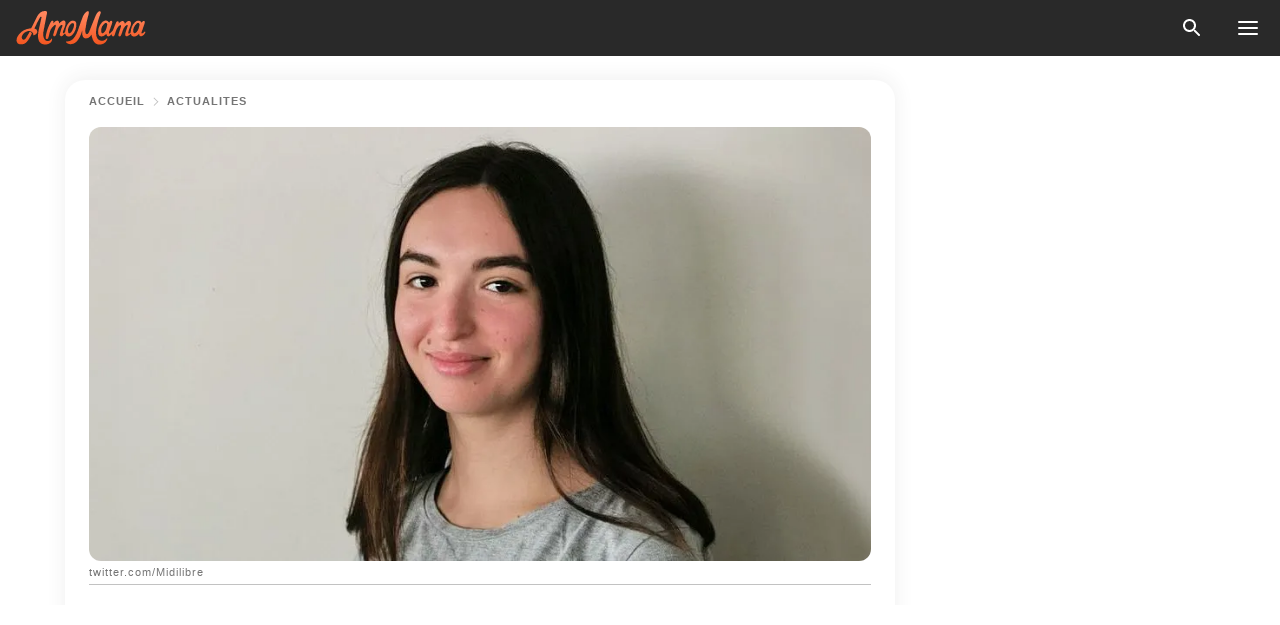

--- FILE ---
content_type: text/html; charset=utf-8
request_url: https://amomama.fr/265725-amandine-est-morte-de-faim-tout-juste-14.html
body_size: 36010
content:
<!DOCTYPE html><html lang="fr"><script>window.customDelayConfig = { callbacks: [], appliedCallbacks: [] };</script><head><meta charSet="utf-8" data-next-head=""/><meta name="viewport" content="width=device-width" data-next-head=""/><script type="text/javascript" id="quantcast">
            (function () {
                var TCF_LOCATOR_NAME = '__tcfapiLocator';
                var queue = [];
                var win = window;
                var cmpFrame;

                function tcfAPIHandler() {
                    var gdprApplies;
                    var args = arguments;

                    if (!args.length) {
                    return queue;
                    } else if (args[0] === 'setGdprApplies') {
                    if (args.length > 3 && args[2] === 2 && typeof args[3] === 'boolean') {
                        gdprApplies = args[3];
                        if (typeof args[2] === 'function') {
                        args[2]('set', true);
                        }
                    }
                    } else if (args[0] === 'ping') {
                    var retr = {
                        gdprApplies: gdprApplies,
                        cmpLoaded: false,
                        cmpStatus: 'stub',
                    };

                    if (typeof args[2] === 'function') {
                        args[2](retr);
                    }
                    } else {
                    if (args[0] === 'init' && typeof args[3] === 'object') {
                        args[3] = Object.assign(args[3], { tag_version: 'V3' });
                    }
                    queue.push(args);
                    }
                }

                win.__tcfapi = tcfAPIHandler;

                function doAllStuff() {
                    var host = window.location.hostname;
                    var element = document.createElement('script');
                    var firstScript = document.getElementsByTagName('script')[0];
                    var url = 'https://cmp.inmobi.com'.concat(
                    '/choice/',
                    'kCvAgDS5JeEcY',
                    '/',
                    host,
                    '/choice.js?tag_version=V3',
                    );
                    var uspTries = 0;
                    var uspTriesLimit = 3;
                    element.async = true;
                    element.type = 'text/javascript';
                    element.src = url;

                    firstScript.parentNode.insertBefore(element, firstScript);

                    function makeStub() {
                    function addFrame() {
                        var doc = win.document;
                        var otherCMP = !!win.frames[TCF_LOCATOR_NAME];

                        if (!otherCMP) {
                        if (doc.body) {
                            var iframe = doc.createElement('iframe');

                            iframe.style.cssText = 'display:none';
                            iframe.name = TCF_LOCATOR_NAME;
                            doc.body.appendChild(iframe);
                        } else {
                            setTimeout(addFrame, 5);
                        }
                        }
                        return !otherCMP;
                    }

                    function postMessageEventHandler(event) {
                        var msgIsString = typeof event.data === 'string';
                        var json = {};

                        try {
                        if (msgIsString) {
                            json = JSON.parse(event.data);
                        } else {
                            json = event.data;
                        }
                        } catch (ignore) {}

                        var payload = json.__tcfapiCall;

                        if (payload) {
                        window.__tcfapi(
                            payload.command,
                            payload.version,
                            function (retValue, success) {
                            var returnMsg = {
                                __tcfapiReturn: {
                                returnValue: retValue,
                                success: success,
                                callId: payload.callId,
                                },
                            };
                            if (msgIsString) {
                                returnMsg = JSON.stringify(returnMsg);
                            }
                            if (event && event.source && event.source.postMessage) {
                                event.source.postMessage(returnMsg, '*');
                            }
                            },
                            payload.parameter,
                        );
                        }
                    }

                    while (win) {
                        try {
                        if (win.frames[TCF_LOCATOR_NAME]) {
                            cmpFrame = win;
                            break;
                        }
                        } catch (ignore) {}

                        if (win === window.top) {
                        break;
                        }
                        win = win.parent;
                    }
                    if (!cmpFrame) {
                        addFrame();
                        win.addEventListener('message', postMessageEventHandler, false);
                    }
                    }

                    makeStub();

                    function makeGppStub() {
                    const CMP_ID = 10;
                    const SUPPORTED_APIS = [
                        '2:tcfeuv2',
                        '6:uspv1',
                        '7:usnatv1',
                        '8:usca',
                        '9:usvav1',
                        '10:uscov1',
                        '11:usutv1',
                        '12:usctv1',
                    ];

                    window.__gpp_addFrame = function (n) {
                        if (!window.frames[n]) {
                        if (document.body) {
                            var i = document.createElement('iframe');
                            i.style.cssText = 'display:none';
                            i.name = n;
                            document.body.appendChild(i);
                        } else {
                            window.setTimeout(window.__gpp_addFrame, 10, n);
                        }
                        }
                    };
                    window.__gpp_stub = function () {
                        var b = arguments;
                        __gpp.queue = __gpp.queue || [];
                        __gpp.events = __gpp.events || [];

                        if (!b.length || (b.length == 1 && b[0] == 'queue')) {
                        return __gpp.queue;
                        }

                        if (b.length == 1 && b[0] == 'events') {
                        return __gpp.events;
                        }

                        var cmd = b[0];
                        var clb = b.length > 1 ? b[1] : null;
                        var par = b.length > 2 ? b[2] : null;
                        if (cmd === 'ping') {
                        clb(
                            {
                            gppVersion: '1.1', // must be “Version.Subversion”, current: “1.1”
                            cmpStatus: 'stub', // possible values: stub, loading, loaded, error
                            cmpDisplayStatus: 'hidden', // possible values: hidden, visible, disabled
                            signalStatus: 'not ready', // possible values: not ready, ready
                            supportedAPIs: SUPPORTED_APIS, // list of supported APIs
                            cmpId: CMP_ID, // IAB assigned CMP ID, may be 0 during stub/loading
                            sectionList: [],
                            applicableSections: [-1],
                            gppString: '',
                            parsedSections: {},
                            },
                            true,
                        );
                        } else if (cmd === 'addEventListener') {
                        if (!('lastId' in __gpp)) {
                            __gpp.lastId = 0;
                        }
                        __gpp.lastId++;
                        var lnr = __gpp.lastId;
                        __gpp.events.push({
                            id: lnr,
                            callback: clb,
                            parameter: par,
                        });
                        clb(
                            {
                            eventName: 'listenerRegistered',
                            listenerId: lnr, // Registered ID of the listener
                            data: true, // positive signal
                            pingData: {
                                gppVersion: '1.1', // must be “Version.Subversion”, current: “1.1”
                                cmpStatus: 'stub', // possible values: stub, loading, loaded, error
                                cmpDisplayStatus: 'hidden', // possible values: hidden, visible, disabled
                                signalStatus: 'not ready', // possible values: not ready, ready
                                supportedAPIs: SUPPORTED_APIS, // list of supported APIs
                                cmpId: CMP_ID, // list of supported APIs
                                sectionList: [],
                                applicableSections: [-1],
                                gppString: '',
                                parsedSections: {},
                            },
                            },
                            true,
                        );
                        } else if (cmd === 'removeEventListener') {
                        var success = false;
                        for (var i = 0; i < __gpp.events.length; i++) {
                            if (__gpp.events[i].id == par) {
                            __gpp.events.splice(i, 1);
                            success = true;
                            break;
                            }
                        }
                        clb(
                            {
                            eventName: 'listenerRemoved',
                            listenerId: par, // Registered ID of the listener
                            data: success, // status info
                            pingData: {
                                gppVersion: '1.1', // must be “Version.Subversion”, current: “1.1”
                                cmpStatus: 'stub', // possible values: stub, loading, loaded, error
                                cmpDisplayStatus: 'hidden', // possible values: hidden, visible, disabled
                                signalStatus: 'not ready', // possible values: not ready, ready
                                supportedAPIs: SUPPORTED_APIS, // list of supported APIs
                                cmpId: CMP_ID, // CMP ID
                                sectionList: [],
                                applicableSections: [-1],
                                gppString: '',
                                parsedSections: {},
                            },
                            },
                            true,
                        );
                        } else if (cmd === 'hasSection') {
                        clb(false, true);
                        } else if (cmd === 'getSection' || cmd === 'getField') {
                        clb(null, true);
                        }
                        //queue all other commands
                        else {
                        __gpp.queue.push([].slice.apply(b));
                        }
                    };
                    window.__gpp_msghandler = function (event) {
                        var msgIsString = typeof event.data === 'string';
                        try {
                        var json = msgIsString ? JSON.parse(event.data) : event.data;
                        } catch (e) {
                        var json = null;
                        }
                        if (typeof json === 'object' && json !== null && '__gppCall' in json) {
                        var i = json.__gppCall;
                        window.__gpp(
                            i.command,
                            function (retValue, success) {
                            var returnMsg = {
                                __gppReturn: {
                                returnValue: retValue,
                                success: success,
                                callId: i.callId,
                                },
                            };
                            event.source.postMessage(
                                msgIsString ? JSON.stringify(returnMsg) : returnMsg,
                                '*',
                            );
                            },
                            'parameter' in i ? i.parameter : null,
                            'version' in i ? i.version : '1.1',
                        );
                        }
                    };
                    if (!('__gpp' in window) || typeof window.__gpp !== 'function') {
                        window.__gpp = window.__gpp_stub;
                        window.addEventListener('message', window.__gpp_msghandler, false);
                        window.__gpp_addFrame('__gppLocator');
                    }
                    }

                    makeGppStub();

                    var uspStubFunction = function () {
                    var arg = arguments;
                    if (typeof window.__uspapi !== uspStubFunction) {
                        setTimeout(function () {
                        if (typeof window.__uspapi !== 'undefined') {
                            window.__uspapi.apply(window.__uspapi, arg);
                        }
                        }, 500);
                    }
                    };

                    var checkIfUspIsReady = function () {
                    uspTries++;
                    if (window.__uspapi === uspStubFunction && uspTries < uspTriesLimit) {
                        console.warn('USP is not accessible');
                    } else {
                        clearInterval(uspInterval);
                    }
                    };

                    if (typeof window.__uspapi === 'undefined') {
                    window.__uspapi = uspStubFunction;
                    var uspInterval = setInterval(checkIfUspIsReady, 6000);
                    }
                }

                window.customDelayConfig.callbacks.push({
                    cb: doAllStuff,
                    name: 'Quantcast',
                });
            })();
        </script><meta http-equiv="origin-trial" content="AorWoeT2xNFlHAdTwnxNmKp2bf68isiC+EddJ4vYRNOdCHy+dAmX/10Kx1RKDoFpUCGh9jsAtfgxfOEE0gA8oAIAAAB0eyJvcmlnaW4iOiJodHRwczovL2Ftb21hbWEuZnI6NDQzIiwiZmVhdHVyZSI6IlVucmVzdHJpY3RlZFNoYXJlZEFycmF5QnVmZmVyIiwiZXhwaXJ5IjoxNzY5NDcyMDAwLCJpc1N1YmRvbWFpbiI6dHJ1ZX0=" data-next-head=""/><title data-next-head="">Amandine est morte de faim à tout juste 14 ans : les tristes confidences de son amie</title><meta name="description" content="L&#x27;histoire d&#x27;Amandine, cette adolescente de 14 ans morte faute d&#x27;avoir été nourrie avait brisé le cœur de tous les habitants de l&#x27;hexagone. Une histoire tragique sur laquelle l&#x27;une de ses proches est revenue." data-next-head=""/><meta name="author" content="Quentin Autier" data-next-head=""/><link rel="canonical" href="https://amomama.fr/265725-amandine-est-morte-de-faim-tout-juste-14.html" data-next-head=""/><meta name="theme-color" content="#ffffff" data-next-head=""/><meta name="verify-admitad" content="2fe01187e1" data-next-head=""/><meta name="msapplication-TileColor" content="#da532c" data-next-head=""/><meta name="pocket-site-verification" content="7614f62637962d783e4b323768d699" data-next-head=""/><meta property="fb:app_id" content="200824630385475" data-next-head=""/><meta name="robots" content="max-image-preview:large" data-next-head=""/><meta name="article:published_time" content="2021-09-14T08:40:00+00:00" data-next-head=""/><meta name="article:modified_time" content="2025-01-28T07:38:58+00:00" data-next-head=""/><meta property="fb:admins" content="100010581019207" data-next-head=""/><meta property="fb:admins" content="100001288770557" data-next-head=""/><meta property="fb:admins" content="100006008527151" data-next-head=""/><meta property="fb:admins" content="100002603703184" data-next-head=""/><meta property="fb:pages" content="186057815251258" data-next-head=""/><meta property="fb:pages" content="286299215103596" data-next-head=""/><meta name="msvalidate.01" content="14D4D494C888618F41C85045527BD7F8" data-next-head=""/><meta name="msvalidate.01" content="80E5B8EF76570F2A2C4C937A33BE9DD6" data-next-head=""/><link type="application/rss+xml" href="https://amomama.fr/rss.xml" rel="alternate" data-next-head=""/><link type="application/rss+xml" href="https://amomama.fr/actualites/rss.xml" rel="alternate" data-next-head=""/><link type="application/rss+xml" href="https://amomama.fr/people/rss.xml" rel="alternate" data-next-head=""/><meta name="twitter:title" content="Amandine est morte de faim à tout juste 14 ans : les tristes confidences de son amie" data-next-head=""/><meta name="twitter:description" content="L&#x27;histoire d&#x27;Amandine, cette adolescente de 14 ans morte faute d&#x27;avoir été nourrie avait brisé le cœur de tous les habitants de l&#x27;hexagone. Une histoire tragique sur laquelle l&#x27;une de ses proches est revenue." data-next-head=""/><meta name="twitter:card" content="summary_large_image" data-next-head=""/><meta name="twitter:site" content="@amomama" data-next-head=""/><meta property="og:type" content="website" data-next-head=""/><meta property="og:locale" content="fr_FR" data-next-head=""/><meta property="og:site_name" content="amomama.fr" data-next-head=""/><meta property="og:title" content="Amandine est morte de faim à tout juste 14 ans : les tristes confidences de son amie" data-next-head=""/><meta property="og:description" content="L&#x27;histoire d&#x27;Amandine, cette adolescente de 14 ans morte faute d&#x27;avoir été nourrie avait brisé le cœur de tous les habitants de l&#x27;hexagone. Une histoire tragique sur laquelle l&#x27;une de ses proches est revenue." data-next-head=""/><meta property="og:url" content="https://amomama.fr/265725-amandine-est-morte-de-faim-tout-juste-14.html" data-next-head=""/><meta property="og:image" content="https://imgproxy.amomama.fr/W21qcElXcgfBgTWR76K9hY4lzHC8GLD0QlBjDLV6kJ0/rs:fill:1200:0:1/g:no/aHR0cHM6Ly9jZG4uYW1vbWFtYS5jb20vOWVjZjkwZmVhN2Y3OTkxNmQ0YTM4NmE0MDJjMmM0YTQuanBnP3dpZHRoPTY1MCZoZWlnaHQ9MzQw.jpg" data-next-head=""/><meta property="og:image:width" content="1200" data-next-head=""/><meta property="og:image:height" content="630" data-next-head=""/><script type="application/ld+json" data-next-head="">{"@context":"https://schema.org","@type":"NewsArticle","headline":"Amandine est morte de faim à tout juste 14 ans : les tristes confidences de son amie","inLanguage":"fr","articleBody":"L'histoire d'Amandine, cette adolescente de 14 ans morte faute d'avoir été nourrie avait brisé le cœur de tous les habitants de l'hexagone. Une histoire tragique sur laquelle l'une de ses proches est revenue. Elle se prénomme Emmanuelle et a raconté des détails déchirants concernant la vie d'Amandine au cours d'un entretien accordé à Midi Libre publié le dimanche 5 septembre 2021. Avec le partage de ses confidences et de ses regrets, elle permet au public d'en apprendre un peu plus sur le destin tragique d'une adolescente qui nous a quittés trop tôt et dans des conditions absolument morbides. https://twitter.com/francebleu/status/1399761691337019393UNE DÉCOUVERTE BOULEVERSANTE C'est au mois d'août 2020 que le corps d'Amandine est découvert dans sa propre chambre de la commune de Montblanc. La jeune femme avait succombé à la faim, n'étant pas nourrie par sa mère et cette dernière a d'ailleurs été incarcérée après avoir été jugée comme étant responsable de la mort de sa fille. Une personne était devenue très proche d'Amandine et il s'agit d'Emmanuelle qui a fait des confidences sur son amie dans son interview accordée à Midi Libre. Leurs chemins se sont croisés au pensionnat de la cité scolaire Françoise Combes de Montpellier et il n'avait pas fallu longtemps pour que les deux adolescentes se découvrent de nombreux atomes crochus. Et en passant plus de temps ensemble, Emmanuelle a réalisé que son amie avait des problèmes assez graves. Elle raconte : https://www.facebook.com/photo.php?fbid=3651863514851145&set=a.473179242719604&type=3\"Amandine était une petite qui aimait les autres. Elle était joyeuse, elle aimait la vie, être en compagnie des autres. Toujours en train de s’amuser. Malgré tout, un jour je l’ai vue pleurer. Cela arrivait les coups de cafards. Mais ce jour-là, elle m’a parlé de maltraitance.\" LA VÉRITÉ DERRIÈRE LES LARMES  Au départ, son amie ne lui a donc pas révélé ce qui la poussait à pleurer ainsi mais rapidement, Amandine lui explique qu'elle appréhende ses week-ends en famille parce qu'on ne la nourrit pas lorsqu'elle se trouve chez elle. Une révélation qui brise le cœur d'Emmanuelle : \"J’étais tellement triste, j’ai tout fait pour qu’elle sourie au plus vite. Nous ne sommes jamais revenues sérieusement sur ce sujet.\" https://www.facebook.com/photo.php?fbid=3651863648184465&set=a.473179242719604&type=3Une décision qu'elle finira par regretter car Amandine perd la vie quelques temps plus tard à l'âge de 14 ans. Elle ne mesurait qu'1m45 et pesait seulement 28 kilos, preuve de la maltraitance qu'elle subissait au quotidien. Sachant qu'il ne s'agissait pas d'un suicide comme on pouvait l'entendre dire à l'époque, Emmanuelle se rend immédiatement au commissariat afin de faire toute la vérité sur l'affaire. Malgré tout, elle a l'impression de ne pas avoir fait assez pour venir en aide à son ami et regrette de ne pas avoir fait plus : \"Aujourd’hui encore je m’en veux de ne pas avoir parlé plus tôt. Je m’en veux de ne pas avoir insisté auprès d’Amandine pour qu’elle signale sa grave situation.\" Preuve de son amitié pour Amandine, elle a recueilli de l'argent à l'aide d'une cagnotte en ligne afin de paye une plaque funéraire à sa mémoire.  Espérons qu'elle arrivera à dépassser son sentiment de culpabilité car elle n'est définitivement pas celle qui est à blâmer dans cette histoire tragique. Abonnez-vous à AmoMama sur Google News ! ","description":"L'histoire d'Amandine, cette adolescente de 14 ans morte faute d'avoir été nourrie avait brisé le cœur de tous les habitants de l'hexagone. Une histoire tragique sur laquelle l'une de ses proches est revenue.","datePublished":"2021-09-14T08:40:00+00:00","dateModified":"2025-01-28T07:38:58+00:00","mainEntityOfPage":{"@type":"WebPage","@id":"https://amomama.fr/265725-amandine-est-morte-de-faim-tout-juste-14.html"},"publisher":{"@type":"Organization","name":"amomama.fr","url":"https://amomama.fr/","logo":{"@type":"ImageObject","url":"https://cdn.amomama.fr/amomama.svg"}},"author":{"@type":"Person","name":"Quentin Autier","url":"https://amomama.fr/editor/quentin-autier"},"image":{"@type":"ImageObject","url":"https://cdn.amomama.fr/e1902305c705145cfe7908b435f0fca8.jpg"},"articleSection":"People"}</script><script type="application/ld+json" data-next-head="">{"@context":"https://schema.org","@type":"BreadcrumbList","itemListElement":[{"@type":"ListItem","position":1,"item":{"@id":"https://amomama.fr/actualites","name":"✔ ACTUALITÉS"}},{"@type":"ListItem","position":2,"item":{"@id":"https://amomama.fr/265725-amandine-est-morte-de-faim-tout-juste-14.html","name":"➨ Read now"}}]}</script><link rel="preload" as="image" href="https://cdn.amomama.fr/e1902305c705145cfe7908b435f0fca8.jpg" imageSrcSet="https://imgproxy.amomama.fr/SWqLiUvuNQg43MP2RL2ApoerHfKBoe8O_LaonBdFX1U/rs:fill:375:0:1/g:no/aHR0cHM6Ly9jZG4uYW1vbWFtYS5jb20vZTE5MDIzMDVjNzA1MTQ1Y2ZlNzkwOGI0MzVmMGZjYTguanBnP3dpZHRoPTEyMDAmaGVpZ2h0PTUwMA.jpg 375w, https://imgproxy.amomama.fr/at664efc913VpjatFzYJIKLveKeYkw2F35RsrWn4jmY/rs:fill:576:0:1/g:no/aHR0cHM6Ly9jZG4uYW1vbWFtYS5jb20vZTE5MDIzMDVjNzA1MTQ1Y2ZlNzkwOGI0MzVmMGZjYTguanBnP3dpZHRoPTEyMDAmaGVpZ2h0PTUwMA.jpg 576w, https://imgproxy.amomama.fr/toQlvGExqaAVKdRdULrRk8mOdEpkFcrY9kx6tCfPfEA/rs:fill:768:0:1/g:no/aHR0cHM6Ly9jZG4uYW1vbWFtYS5jb20vZTE5MDIzMDVjNzA1MTQ1Y2ZlNzkwOGI0MzVmMGZjYTguanBnP3dpZHRoPTEyMDAmaGVpZ2h0PTUwMA.jpg 768w, https://imgproxy.amomama.fr/NgbYcXejp-0F_Jwf-rSXmlAHLrv_5VY3okIarv58Z5U/rs:fill:992:0:1/g:no/aHR0cHM6Ly9jZG4uYW1vbWFtYS5jb20vZTE5MDIzMDVjNzA1MTQ1Y2ZlNzkwOGI0MzVmMGZjYTguanBnP3dpZHRoPTEyMDAmaGVpZ2h0PTUwMA.jpg 992w, https://imgproxy.amomama.fr/bBVhsskFIgJZfYtJXBPwFAFti8-sqwP-KqhrGbQyAiw/rs:fill:1200:0:1/g:no/aHR0cHM6Ly9jZG4uYW1vbWFtYS5jb20vZTE5MDIzMDVjNzA1MTQ1Y2ZlNzkwOGI0MzVmMGZjYTguanBnP3dpZHRoPTEyMDAmaGVpZ2h0PTUwMA.jpg 1200w" imageSizes="(max-width: 835px) 100vw, (max-width: 1279px) 620px, 620px" data-next-head=""/><link rel="preload" as="image" href="https://imgproxy.amomama.fr/099UMgr8ZH47hGj-OzNXie1LQ9E5D7CxLwOAaTfAAC4/rs:fill:120:0:1/g:no/aHR0cHM6Ly9jZG4uYW1vbWFtYS5jb20vNTBjMzdhZTA5YTQ3NWE3NDdkNzY5MTAxNGM4OTdiNTQzMjE2NzE1NjIzMzY4NDkuanBn.jpg" imageSrcSet="" imageSizes="(max-width: 835px) 100vw, (max-width: 1279px) 100vw, 100vw" data-next-head=""/><link href="https://cdn.amomama.fr" rel="preconnect"/><link href="https://imgproxy.amomama.fr" rel="preconnect"/><script></script><script>
    var originalSetTimeoutMeth = window.setTimeout;

    function patchedSetTimeout(callback, delay) {
      for (var _len = arguments.length, args = new Array(_len > 2 ? _len - 2 : 0), _key = 2; _key < _len; _key++) {
        args[_key - 2] = arguments[_key];
      }

      var timeoutId = originalSetTimeoutMeth.apply(void 0, [patchedCallback, delay].concat(args));

      function patchedCallback() {
        clearTimeout(timeoutId);
        callback.apply(void 0, arguments);
      }

      return timeoutId;
    }

    window.setTimeout = patchedSetTimeout;
  </script><link rel="shortcut icon" href="/favicon.ico" type="image/x-icon"/><link rel="icon" type="image/png" sizes="32x32" href="https://cdn.amomama.fr/favicon-32x32.png"/><link rel="icon" type="image/png" sizes="16x16" href="https://cdn.amomama.fr/favicon-16x16.png"/><link rel="apple-touch-icon" href="https://cdn.amomama.fr/apple-touch-icon.png"/><link rel="apple-touch-icon" sizes="152x152" href="https://cdn.amomama.fr/apple-touch-icon-152x152.png"/><link rel="apple-touch-icon" sizes="180x180" href="https://cdn.amomama.fr/apple-touch-icon-180x180.png"/><link rel="apple-touch-icon" sizes="512x512" href="https://cdn.amomama.fr/apple-touch-icon-512x512.png"/><link rel="preload" href="https://amomama.fr/production/_next/static/css/333bc730b50c750d.css" as="style"/><link rel="stylesheet" href="https://amomama.fr/production/_next/static/css/333bc730b50c750d.css" data-n-g=""/><link rel="preload" href="https://amomama.fr/production/_next/static/css/8f40d0ca34fb0048.css" as="style"/><link rel="stylesheet" href="https://amomama.fr/production/_next/static/css/8f40d0ca34fb0048.css"/><link rel="preload" href="https://amomama.fr/production/_next/static/css/72dcc712bd727d59.css" as="style"/><link rel="stylesheet" href="https://amomama.fr/production/_next/static/css/72dcc712bd727d59.css"/><link rel="preload" href="https://amomama.fr/production/_next/static/css/8717ab4111c7a2c0.css" as="style"/><link rel="stylesheet" href="https://amomama.fr/production/_next/static/css/8717ab4111c7a2c0.css"/><noscript data-n-css=""></noscript><script defer="" nomodule="" src="https://amomama.fr/production/_next/static/chunks/polyfills-42372ed130431b0a.js"></script><script defer="" src="https://amomama.fr/production/_next/static/chunks/8929-7514f20119541142.js"></script><script defer="" src="https://amomama.fr/production/_next/static/chunks/515-79d78f99802d829c.js"></script><script defer="" src="https://amomama.fr/production/_next/static/chunks/1934-70e260f27935f886.js"></script><script src="https://amomama.fr/production/_next/static/chunks/webpack-2d53eea61ea18ffc.js" defer=""></script><script src="https://amomama.fr/production/_next/static/chunks/framework-5a88923766dd3983.js" defer=""></script><script src="https://amomama.fr/production/_next/static/chunks/main-ad024cc018a55b28.js" defer=""></script><script src="https://amomama.fr/production/_next/static/chunks/pages/_app-1cb9b77050102c1b.js" defer=""></script><script src="https://amomama.fr/production/_next/static/chunks/pages/%5Bslug%5D-7fb998364e2d097c.js" defer=""></script><script src="https://amomama.fr/production/_next/static/ocEPk7ualhgdK6d7sFHSl/_buildManifest.js" defer=""></script><script src="https://amomama.fr/production/_next/static/ocEPk7ualhgdK6d7sFHSl/_ssgManifest.js" defer=""></script></head><body><img role="presentation" alt="" width="2000" height="2000" style="pointer-events:none;position:absolute;top:0;left:0;width:99vw;height:99vh;max-width:99vw;max-height:99vh" src="[data-uri]"/><div id="__next"><div class="transition-preload Layout_layout-container__T4wiX"><div class="Layout_layout-content-container__ARaoN"><div class="Layout_layout-content__ZUOlJ"><header class="Header_header-container__YuzAK" style="top:0"><a class="Link_link__PUK08 Link_link__kvrlb Header_header-link__zPMo2" aria-label="logo" data-testid="logo" href="/"><img src="https://cdn.amomama.fr/amomama-full.svg" alt="logo" width="90" height="23" class="Logo_logo-block__aJkzQ"/></a><div class="SearchPopup_wrapper__0IVWc"><button class="SearchPopup_search-button__ZRGMP SearchPopup_search-button__BWJ2L"><img class="SearchPopup_search-button-icon__m9srN" src="https://cdn.amomama.fr/amomama/search.svg" alt="search icon"/></button><div class="SearchPopup_search-popup__8Tlmc SearchPopup_search-popup___hCG4"><div class="SearchPopup_search-popup-close__hi1If SearchPopup_search-popup-close__OeU5m" id="search-close-btn"></div><form class="SearchForm_search-popup-content__1rhgX"><input type="text" id="search-popup-input" class="SearchForm_search-popup-input__m5MQk SearchPopup_search-popup-input__61_Wc" value=""/><button class="SearchForm_search-popup-submit__eCfDU SearchPopup_search-popup-submit__fVW3Y" type="submit"><img src="https://cdn.amomama.fr/amomama/search.svg" alt="search icon"/></button></form></div></div><button class="OpenMenuButton_open-menu-button__6iR6n" data-testid="menu-button" type="button" aria-label="menu button"><span class="OpenMenuButton_open-menu-button-burger__QsYSo"></span></button></header><div class="CategoryMenu_category-menu-overlay__2_W_k" role="none" data-testvisibility="content-visibility"></div><div class="CategoryMenu_category-menu-list-container__ESNMG" style="top:40px;height:calc(100% - 40px)"><div class="CategoryMenu_category-menu-head__rp09A"><button class="OpenMenuButton_open-menu-button__6iR6n" type="button" aria-label="menu button"><span class="OpenMenuButton_open-menu-button-burger__QsYSo"></span></button></div><ul class="CategoryList_category-list-ul__g0Lng" data-testid="category-list"><li class="CategoryListItem_category-list-item-container__uWwpX CategoryList_category-list-item__owj3d"><a class="Link_link__PUK08 Link_link__kvrlb CategoryListItem_category-list-item-menu-link__Pcv2G" data-active="false" data-menu-link="true" href="/celebrites">Célébrités</a></li><li class="CategoryListItem_category-list-item-container__uWwpX CategoryList_category-list-item__owj3d"><a class="Link_link__PUK08 Link_link__kvrlb CategoryListItem_category-list-item-menu-link__Pcv2G" data-active="false" data-menu-link="true" href="/histoires-virales">Viral</a></li><li class="CategoryListItem_category-list-item-container__uWwpX CategoryList_category-list-item__owj3d"><a class="Link_link__PUK08 Link_link__kvrlb CategoryListItem_category-list-item-menu-link__Pcv2G" data-active="false" data-menu-link="true" href="/latest">Dernier</a></li><li class="CategoryListItem_category-list-item-container__uWwpX CategoryList_category-list-item__owj3d"><a class="Link_link__PUK08 Link_link__kvrlb CategoryListItem_category-list-item-menu-link__Pcv2G" data-active="false" data-menu-link="true" href="/impressum">Impressum</a></li><li class="CategoryListItem_category-list-item-container__uWwpX CategoryList_category-list-item__owj3d"><a class="Link_link__PUK08 Link_link__kvrlb CategoryListItem_category-list-item-menu-link__Pcv2G" data-active="false" data-menu-link="true" href="/terms-of-use">Conditions générales d&#x27;utilisation</a></li><li class="CategoryListItem_category-list-item-container__uWwpX CategoryList_category-list-item__owj3d"><a class="Link_link__PUK08 Link_link__kvrlb CategoryListItem_category-list-item-menu-link__Pcv2G" data-active="false" data-menu-link="true" href="/privacy">Politique de confidentialité</a></li><li class="CategoryListItem_category-list-item-container__uWwpX CategoryList_category-list-item__owj3d"><a class="Link_link__PUK08 Link_link__kvrlb CategoryListItem_category-list-item-menu-link__Pcv2G" data-active="false" data-menu-link="true" href="/privacy#10">Avis lors de la Collecte</a></li><li class="CategoryListItem_category-list-item-container__uWwpX CategoryList_category-list-item__owj3d"><a class="Link_link__PUK08 Link_link__kvrlb CategoryListItem_category-list-item-menu-link__Pcv2G" data-active="false" data-menu-link="true" href="/adv-with-us">Faites de la publicité avec nous</a></li><li class="CategoryListItem_category-list-item-container__uWwpX CategoryList_category-list-item__owj3d"><a class="Link_link__PUK08 Link_link__kvrlb CategoryListItem_category-list-item-menu-link__Pcv2G" data-active="false" data-menu-link="true" href="/about-us">À propos</a></li><li class="CategoryListItem_category-list-item-container__uWwpX CategoryList_category-list-item__owj3d"><a class="Link_link__PUK08 Link_link__kvrlb CategoryListItem_category-list-item-menu-link__Pcv2G" data-active="false" data-menu-link="true" href="/contact-us">Contactez nous</a></li></ul><div class="CcpaContainer_ccpa-container__XEz7R"><button class="CcpaContainer_ccpa-button__F2Ua_">Ne pas vendre mes informations personnelles</button></div></div><div class="Template_wrapper__fpWJu"><div class="Template_inner-wrapper__w3lMg"><main class="PostContent_container__rqgJO" data-testid="post-content"><div class="PostContent_top-line__wfQRK"><section class="Breadcrumbs_breadcrumbs-container__2nnae PostContent_post-breadcrumbs__Of0GF" data-testid="breadcrumbs"><a class="Breadcrumbs_breadcrumbs-link-item__p7dob" aria-label="Home" href="/">Accueil</a><span class="Breadcrumbs_breadcrumbs-angle__AU7Bv"></span><a class="Breadcrumbs_breadcrumbs-link-item__p7dob" href="/actualites">Actualités</a></section></div><div class="PostContent_full-article___FEwo"><div class="PostImage_post-image-container__PlDZN PostContent_thumb-image__iH052"><div class="Image_ref__XcBnw" data-testid="thumb-image"><picture><source srcSet="https://imgproxy.amomama.fr/SWqLiUvuNQg43MP2RL2ApoerHfKBoe8O_LaonBdFX1U/rs:fill:375:0:1/g:no/aHR0cHM6Ly9jZG4uYW1vbWFtYS5jb20vZTE5MDIzMDVjNzA1MTQ1Y2ZlNzkwOGI0MzVmMGZjYTguanBnP3dpZHRoPTEyMDAmaGVpZ2h0PTUwMA.jpg 375w,https://imgproxy.amomama.fr/at664efc913VpjatFzYJIKLveKeYkw2F35RsrWn4jmY/rs:fill:576:0:1/g:no/aHR0cHM6Ly9jZG4uYW1vbWFtYS5jb20vZTE5MDIzMDVjNzA1MTQ1Y2ZlNzkwOGI0MzVmMGZjYTguanBnP3dpZHRoPTEyMDAmaGVpZ2h0PTUwMA.jpg 576w,https://imgproxy.amomama.fr/toQlvGExqaAVKdRdULrRk8mOdEpkFcrY9kx6tCfPfEA/rs:fill:768:0:1/g:no/aHR0cHM6Ly9jZG4uYW1vbWFtYS5jb20vZTE5MDIzMDVjNzA1MTQ1Y2ZlNzkwOGI0MzVmMGZjYTguanBnP3dpZHRoPTEyMDAmaGVpZ2h0PTUwMA.jpg 768w,https://imgproxy.amomama.fr/NgbYcXejp-0F_Jwf-rSXmlAHLrv_5VY3okIarv58Z5U/rs:fill:992:0:1/g:no/aHR0cHM6Ly9jZG4uYW1vbWFtYS5jb20vZTE5MDIzMDVjNzA1MTQ1Y2ZlNzkwOGI0MzVmMGZjYTguanBnP3dpZHRoPTEyMDAmaGVpZ2h0PTUwMA.jpg 992w,https://imgproxy.amomama.fr/bBVhsskFIgJZfYtJXBPwFAFti8-sqwP-KqhrGbQyAiw/rs:fill:1200:0:1/g:no/aHR0cHM6Ly9jZG4uYW1vbWFtYS5jb20vZTE5MDIzMDVjNzA1MTQ1Y2ZlNzkwOGI0MzVmMGZjYTguanBnP3dpZHRoPTEyMDAmaGVpZ2h0PTUwMA.jpg 1200w" type="image/jpeg" sizes="(max-width: 835px) 100vw, (max-width: 1279px) 100vw, 100vw"/><img src="https://cdn.amomama.fr/e1902305c705145cfe7908b435f0fca8.jpg" alt="twitter.com/Midilibre " class="Image_image__11E9V PostImage_post-image__XnmZf"/></picture></div></div><div class="PostContent_thumb-title__SoMYI" data-testid="image-source">twitter.com/Midilibre </div><h1 class="PostContent_title__tVSHO">Amandine est morte de faim à tout juste 14 ans : les tristes confidences de son amie</h1><div class="InfoLine_wrapper__C_h_D"><div class="InfoLine_inner-wrap__nT3Iy"><a class="SmallAuthorImage_image-link__oGyW5" href="/editor/quentin-autier"><img src="https://imgproxy.amomama.fr/099UMgr8ZH47hGj-OzNXie1LQ9E5D7CxLwOAaTfAAC4/rs:fill:120:0:1/g:no/aHR0cHM6Ly9jZG4uYW1vbWFtYS5jb20vNTBjMzdhZTA5YTQ3NWE3NDdkNzY5MTAxNGM4OTdiNTQzMjE2NzE1NjIzMzY4NDkuanBn.jpg" alt="Quentin Autier" width="60" height="60" class="SmallAuthorImage_image__sCupn"/><noscript><img src="https://imgproxy.amomama.fr/099UMgr8ZH47hGj-OzNXie1LQ9E5D7CxLwOAaTfAAC4/rs:fill:120:0:1/g:no/aHR0cHM6Ly9jZG4uYW1vbWFtYS5jb20vNTBjMzdhZTA5YTQ3NWE3NDdkNzY5MTAxNGM4OTdiNTQzMjE2NzE1NjIzMzY4NDkuanBn.jpg" alt="Quentin Autier" width="60" height="60" class="SmallAuthorImage_image__sCupn"/></noscript></a><div><div class="InfoLine_name__D_Za0"><span class="InfoLine_by__KZlaC">Par</span><a class="Link_link__PUK08 Link_link__kvrlb InfoLine_link__i_kyn" href="/editor/quentin-autier"><span class="InfoLine_author__wCZ32">
            

            <!-- Author Start -->
            Quentin Autier
            <!-- Author End -->

            
          </span></a></div><div class="InfoLine_date__QFzMS" data-testid="post-date"><span>14 sept. 2021</span><div class="InfoLine_point__96cHO"></div><span>10:40</span></div></div></div><div class="ShareButtons_share-buttons-wrapper__IuyIK" data-testid="share-button-on-post-top"><button class="ShareButton_share-button-wrapper__c0yA1"><a class="ShareButton_share-button-button__9W5Os ShareButton_share-button-button-black__e1eHt" href="" target="_blank" rel="nofollow noreferrer" data-testid="share-social-item"><img src="https://cdn.amomama.fr/icons/Link_new.svg" alt="Link" class="ShareButton_share-button-image__kijmd" width="40" height="40"/></a></button><button class="ShareButton_share-button-wrapper__c0yA1"><a class="ShareButton_share-button-button__9W5Os ShareButton_share-button-button-orange__mRduJ" href="mailto:?subject=%5BShared%20post%5Dfrom:amomama.fr%20Amandine est morte de faim à tout juste 14 ans : les tristes confidences de son amie&amp;body=Amandine est morte de faim à tout juste 14 ans : les tristes confidences de son amie.
 Read more: https://amomama.fr/265725-amandine-est-morte-de-faim-tout-juste-14.html?utm_source=email%26utm_medium=share%26utm_campaign=social-share-article" target="_self" rel="nofollow noreferrer" data-testid="share-social-item"><img src="https://cdn.amomama.fr/icons/Email_new.svg" alt="Email" class="ShareButton_share-button-image__kijmd" width="40" height="40"/></a></button><button class="FlipboardButton_flipboard-wrapper__0rZyw"><a data-flip-widget="shareflip" href="https://flipboard.com" target="_blank" rel="nofollow noreferrer" data-testid="share-social-item"><img alt="flipboard-icon" src="https://cdn.amomama.fr/icons/flipboardicon.svg" width="40" height="40"/></a></button><button class="ShareButton_share-button-wrapper__c0yA1"><a class="ShareButton_share-button-button__9W5Os ShareButton_share-button-button-black__e1eHt ShareButton_share-button-button-x__cv8DR" href="https://www.x.com/share?title=Amandine est morte de faim à tout juste 14 ans : les tristes confidences de son amie&amp;via=amomama_usa&amp;url=https://amomama.fr/265725-amandine-est-morte-de-faim-tout-juste-14.html?utm_source=twitter%26utm_medium=social%26utm_campaign=social-share-article" target="_blank" rel="nofollow noreferrer" data-testid="share-social-item"><img src="https://cdn.amomama.fr/icons/X_new.svg" alt="X" class="ShareButton_share-button-image__kijmd" width="40" height="40"/></a></button><button class="ShareButton_share-button-wrapper__c0yA1"><a class="ShareButton_share-button-button__9W5Os ShareButton_share-button-button-facebook__UilUL" href="https://www.facebook.com/sharer/sharer.php?u=https://amomama.fr/265725-amandine-est-morte-de-faim-tout-juste-14.html?utm_source=facebook.com&amp;utm_medium=social&amp;utm_campaign=social-share-article" target="_blank" rel="nofollow noreferrer" data-testid="share-social-item"><img src="https://cdn.amomama.fr/icons/Facebook_new.svg" alt="Facebook" class="ShareButton_share-button-image__kijmd" width="40" height="40"/>Partager</a></button></div></div><div>
            

            <!-- Article Start -->
            
            

            
          </div><div data-io-article-url="https://amomama.fr/265725-amandine-est-morte-de-faim-tout-juste-14.html?m=dob"><div style="display:contents"><p class="postComponents_paragraph__0OLfg postComponents_paragraph-first__8Bigr">L&#x27;histoire d&#x27;Amandine, cette adolescente de 14 ans morte faute d&#x27;avoir été nourrie avait brisé le cœur de tous les habitants de l&#x27;hexagone. Une histoire tragique sur laquelle l&#x27;une de ses proches est revenue.</p></div><div style="display:contents"><div class="adv"><div class="Ad-Container AdvInTextBuilder_slot-wrapper___Oz3G"><div class="AdvTitle_wrap__wIGWH"><span class="AdvTitle_line__R19X6 AdvTitle_line-left__Vakbg"></span><span class="AdvTitle_text__hRK31">Annonces</span><span class="AdvTitle_line__R19X6 AdvTitle_line-right__m6cZF"></span></div><div class="Ad-Container AdvSlots_adv-square-wrap__va0pf AdvSlots_adv-square-wrap__BxSU_"><div class="AdvSlots_adv-square__246sC" data-slot-type="1" data-position="in_article_1" data-code="/21668216007/d_amomama_fr_intext_01" style="min-height:250px;width:728px"><div class="AdvSlots_slot__YAMh2" id="in_article_1" style="min-height:250px;width:728"></div></div></div></div></div></div><div style="display:contents"><p class="postComponents_paragraph__0OLfg" style="text-align:justify">Elle se prénomme Emmanuelle et a <a class="Link_link__PUK08 Link_link__kvrlb" href="https://www.femmeactuelle.fr/actu/news-actu/jeune-fille-morte-de-faim-a-14-ans-elle-setait-confiee-a-une-amie-sur-la-maltraitance-quelle-subissait-2119425" target="_blank" rel="noopener noreferrer" aria-label="https://www.femmeactuelle.fr/actu/news-actu/jeune-fille-morte-de-faim-a-14-ans-elle-setait-confiee-a-une-amie-sur-la-maltraitance-quelle-subissait-2119425">raconté</a> des détails déchirants concernant la vie d&#x27;Amandine au cours d&#x27;un entretien accordé à Midi Libre publié le dimanche 5 septembre 2021.</p></div><div style="display:contents"><p class="postComponents_paragraph__0OLfg" style="text-align:justify">Avec le partage de ses confidences et de ses regrets, elle permet au public d&#x27;en apprendre un peu plus sur le destin tragique d&#x27;une adolescente qui nous a quittés trop tôt et dans des conditions absolument morbides.</p></div><div style="display:contents"><div class="Embed_wrapper__UQbow" style="width:450px;height:250px"></div></div><div style="display:contents"><div class="adv"><div class="Ad-Container AdvInTextBuilder_slot-wrapper___Oz3G AdvInTextBuilder_slot-wrapper-second-floor__HFrmf"><div class="AdvTitle_wrap__wIGWH"><span class="AdvTitle_line__R19X6 AdvTitle_line-left__Vakbg"></span><span class="AdvTitle_text__hRK31">Annonces</span><span class="AdvTitle_line__R19X6 AdvTitle_line-right__m6cZF"></span></div><div class="Ad-Container AdvSlots_adv-square-wrap__va0pf AdvSlots_adv-square-wrap__BxSU_"><div class="AdvSlots_adv-square__246sC" data-slot-type="1" data-position="in_article_2" data-code="/21668216007/d_amomama_fr_intext_02" style="min-height:250px;width:728px"><div class="AdvSlots_slot__YAMh2" id="in_article_2" style="min-height:250px;width:728"></div></div></div><div class="Ad-Container Primis_wrap__HE_9k Primis_wrap__6YWKq"><div data-position="in_article_2_2" data-code="/21668216007/amomama_fr_primis" data-slot-type="8" class="Primis_square__r4HeJ" style="min-height:1px;min-width:1px"><div id="in_article_2_2"></div></div></div></div></div></div><div style="display:contents"><p class="postComponents_paragraph__0OLfg" style="text-align:center"><strong class="postComponents_bold__fagP2">UNE DÉCOUVERTE BOULEVERSANTE</strong></p></div><div style="display:contents"><p class="postComponents_paragraph__0OLfg" style="text-align:justify">C&#x27;est au mois d&#x27;août 2020 que le corps d&#x27;Amandine est découvert dans sa propre chambre de la commune de Montblanc. La jeune femme avait succombé à la faim, n&#x27;étant pas nourrie par sa mère et cette dernière a d&#x27;ailleurs été incarcérée après avoir été jugée comme étant responsable de la mort de sa fille.</p></div><div style="display:contents"><p class="postComponents_paragraph__0OLfg" style="text-align:justify">Une personne était devenue très proche d&#x27;Amandine et il s&#x27;agit d&#x27;Emmanuelle qui a fait des confidences sur son amie dans son interview accordée à Midi Libre. Leurs chemins se sont croisés au pensionnat de la cité scolaire Françoise Combes de Montpellier et il n&#x27;avait pas fallu longtemps pour que les deux adolescentes se découvrent de nombreux atomes crochus. Et en passant plus de temps ensemble, Emmanuelle a réalisé que son amie avait des problèmes assez graves. Elle <a class="Link_link__PUK08 Link_link__kvrlb" href="https://www.femmeactuelle.fr/actu/news-actu/jeune-fille-morte-de-faim-a-14-ans-elle-setait-confiee-a-une-amie-sur-la-maltraitance-quelle-subissait-2119425" target="_blank" rel="noopener noreferrer" aria-label="https://www.femmeactuelle.fr/actu/news-actu/jeune-fille-morte-de-faim-a-14-ans-elle-setait-confiee-a-une-amie-sur-la-maltraitance-quelle-subissait-2119425">raconte</a> :</p></div><div style="display:contents"><div class="Embed_wrapper__UQbow" style="width:450px;height:540px"></div></div><div style="display:contents"><div class="adv"><div class="Ad-Container AdvInTextBuilder_slot-wrapper___Oz3G"><div class="AdvTitle_wrap__wIGWH"><span class="AdvTitle_line__R19X6 AdvTitle_line-left__Vakbg"></span><span class="AdvTitle_text__hRK31">Annonces</span><span class="AdvTitle_line__R19X6 AdvTitle_line-right__m6cZF"></span></div><div class="Ad-Container AdvSlots_adv-square-wrap__va0pf AdvSlots_adv-square-wrap__BxSU_"><div class="AdvSlots_adv-square__246sC" data-slot-type="1" data-position="in_article_3" data-code="/21668216007/d_amomama_fr_intext_03" style="min-height:250px;width:728px"><div class="AdvSlots_slot__YAMh2" id="in_article_3" style="min-height:250px;width:728"></div></div></div></div></div></div><div style="display:contents"><blockquote class="postComponents_blockquote__q4kp0" style="text-align:initial"><p class="postComponents_paragraph__0OLfg" style="text-align:justify">&quot;Amandine était une petite qui aimait les autres. Elle était joyeuse, elle aimait la vie, être en compagnie des autres. Toujours en train de s’amuser. Malgré tout, un jour je l’ai vue pleurer. Cela arrivait les coups de cafards. Mais ce jour-là, elle m’a parlé de maltraitance.&quot;</p></blockquote></div><div style="display:contents"><p class="postComponents_paragraph__0OLfg" style="text-align:center"><strong class="postComponents_bold__fagP2">LA VÉRITÉ DERRIÈRE LES LARMES</strong></p></div><div style="display:contents"><p class="postComponents_paragraph__0OLfg" style="text-align:justify"> Au départ, son amie ne lui a donc pas révélé ce qui la poussait à pleurer ainsi mais rapidement, Amandine lui explique qu&#x27;elle appréhende ses week-ends en famille parce qu&#x27;on ne la nourrit pas lorsqu&#x27;elle se trouve chez elle. Une révélation qui <a class="Link_link__PUK08 Link_link__kvrlb" href="https://www.femmeactuelle.fr/actu/news-actu/jeune-fille-morte-de-faim-a-14-ans-elle-setait-confiee-a-une-amie-sur-la-maltraitance-quelle-subissait-2119425" target="_blank" rel="noopener noreferrer" aria-label="https://www.femmeactuelle.fr/actu/news-actu/jeune-fille-morte-de-faim-a-14-ans-elle-setait-confiee-a-une-amie-sur-la-maltraitance-quelle-subissait-2119425">brise</a> le cœur d&#x27;Emmanuelle :</p></div><div style="display:contents"><blockquote class="postComponents_blockquote__q4kp0" style="text-align:initial"><p class="postComponents_paragraph__0OLfg" style="text-align:justify">&quot;J’étais tellement triste, j’ai tout fait pour qu’elle sourie au plus vite. Nous ne sommes jamais revenues sérieusement sur ce sujet.&quot;</p></blockquote></div><div style="display:contents"><div class="Embed_wrapper__UQbow" style="width:450px;height:540px"></div></div><div style="display:contents"><div class="adv"><div class="Ad-Container AdvInTextBuilder_slot-wrapper___Oz3G"><div class="AdvTitle_wrap__wIGWH"><span class="AdvTitle_line__R19X6 AdvTitle_line-left__Vakbg"></span><span class="AdvTitle_text__hRK31">Annonces</span><span class="AdvTitle_line__R19X6 AdvTitle_line-right__m6cZF"></span></div><div class="Ad-Container AdvSlots_adv-square-wrap__va0pf AdvSlots_adv-square-wrap__BxSU_"><div class="AdvSlots_adv-square__246sC" data-slot-type="1" data-position="in_article_4" data-code="/21668216007/d_amomama_fr_intext_04" style="min-height:250px;width:728px"><div class="AdvSlots_slot__YAMh2" id="in_article_4" style="min-height:250px;width:728"></div></div></div></div></div></div><div style="display:contents"><p class="postComponents_paragraph__0OLfg" style="text-align:justify">Une décision qu&#x27;elle finira par regretter car Amandine perd la vie quelques temps plus tard à l&#x27;âge de 14 ans. Elle ne mesurait qu&#x27;1m45 et pesait seulement 28 kilos, preuve de la maltraitance qu&#x27;elle subissait au quotidien. Sachant qu&#x27;il ne s&#x27;agissait pas d&#x27;un suicide comme on pouvait l&#x27;entendre dire à l&#x27;époque, Emmanuelle se rend immédiatement au commissariat afin de faire toute la vérité sur l&#x27;affaire. Malgré tout, elle a l&#x27;impression de ne pas avoir fait assez pour venir en aide à son ami et <a class="Link_link__PUK08 Link_link__kvrlb" href="https://www.femmeactuelle.fr/actu/news-actu/jeune-fille-morte-de-faim-a-14-ans-elle-setait-confiee-a-une-amie-sur-la-maltraitance-quelle-subissait-2119425" target="_blank" rel="noopener noreferrer" aria-label="https://www.femmeactuelle.fr/actu/news-actu/jeune-fille-morte-de-faim-a-14-ans-elle-setait-confiee-a-une-amie-sur-la-maltraitance-quelle-subissait-2119425">regrette</a> de ne pas avoir fait plus :</p></div><div><div><div class="RelatedPostsIntext_wrapper__JoytW" data-testvisibility="content-visibility"><section class="PostList_post-list-container__Gjllw PostList_post-list-container-post-intext-related__xRbow RelatedPostsIntext_post-list__U8Pm4"><div class="PostList_post-list-header__DOaMe"><div class="PostList_post-list-category__Bky3F" data-testid="special-block-category" data-class="post-list-category">Lire aussi</div></div><div class="CarouselSnap_carousel-snap-container___QV8N PostList_post-list-list__SA6P_" data-class="carousel-snap-container"><article class="PostList_post-list-content__TPp7_" data-class="post-list-content"><a class="Link_link__PUK08 Link_link__kvrlb PostList_post-list-post__RYmEi" data-class="post-list-post" href="/461131-mon-mari-a-demande-le-divorce-juste-1.html"><div class="PostImage_post-image-container__PlDZN"><div class="Image_ref__XcBnw"><noscript><img src="https://cdn.amomama.fr/b0136e66530546143f60f182b80a611f0271d3fc6ecd90c25fa2dbe86ac166aa.jpg" alt="Papiers de divorce | Source : Shutterstock" class="Image_image__11E9V Image_is-lazy__JPcEL PostImage_post-image__XnmZf"/></noscript></div></div><div class="PostList_post-list-title-wrap__rPuya"><h2 class="PostList_post-list-title__0M6N7">Mon mari a demandé le divorce juste après que j&#x27;ai hérité de la fortune de ma mère - Il pensait avoir touché le jackpot, mais ma mère l&#x27;a surpassé</h2></div></a></article><article class="PostList_post-list-content__TPp7_" data-class="post-list-content"><a class="Link_link__PUK08 Link_link__kvrlb PostList_post-list-post__RYmEi" data-class="post-list-post" href="/466126-jai-mis-la-photo-de-ma-defunte-mere-sur.html"><div class="PostImage_post-image-container__PlDZN"><div class="Image_ref__XcBnw"><noscript><img src="https://cdn.amomama.fr/7e9c0de00bca2b03f344ab2c6570e6938c5d3bc94d03d359a3621d6e9ea91718.jpg" alt="Des fleurs lors d&#x27;un mariage | Source : Freepik" class="Image_image__11E9V Image_is-lazy__JPcEL PostImage_post-image__XnmZf"/></noscript></div></div><div class="PostList_post-list-title-wrap__rPuya"><h2 class="PostList_post-list-title__0M6N7">J&#x27;ai mis la photo de ma défunte mère sur ma table de mariage - Ma belle-mère l&#x27;a poussée &quot;accidentellement&quot;</h2></div></a></article><article class="PostList_post-list-content__TPp7_" data-class="post-list-content"><a class="Link_link__PUK08 Link_link__kvrlb PostList_post-list-post__RYmEi" data-class="post-list-post" href="/460325-alicia-leonardi-42-ans-meurt-en-sauvant.html"><div class="PostImage_post-image-container__PlDZN"><div class="Image_ref__XcBnw"><noscript><img src="https://cdn.amomama.fr/7c40084985b96c7d8fb43f8eee1e09da01b99a9a4603629df3d4bc523e47645d.jpg" alt="Alicia Leonardi et le chien de son ex-petit ami, Jackson. | Source : Facebook/Alicia Leonardi" class="Image_image__11E9V Image_is-lazy__JPcEL PostImage_post-image__XnmZf"/></noscript></div></div><div class="PostList_post-list-title-wrap__rPuya"><h2 class="PostList_post-list-title__0M6N7">Alicia Leonardi, 42 ans, est décédée en sauvant le chien de son ex-petit ami</h2></div></a></article></div></section></div></div></div><div style="display:contents"><blockquote class="postComponents_blockquote__q4kp0" style="text-align:initial"><p class="postComponents_paragraph__0OLfg" style="text-align:justify">&quot;Aujourd’hui encore je m’en veux de ne pas avoir parlé plus tôt. Je m’en veux de ne pas avoir insisté auprès d’Amandine pour qu’elle signale sa grave situation.&quot;</p></blockquote></div><div style="display:contents"><p class="postComponents_paragraph__0OLfg" style="text-align:justify">Preuve de son amitié pour Amandine, elle a recueilli de l&#x27;argent à l&#x27;aide d&#x27;une cagnotte en ligne afin de paye une plaque funéraire à sa mémoire.  Espérons qu&#x27;elle arrivera à dépassser son sentiment de culpabilité car elle n&#x27;est définitivement pas <strong class="postComponents_bold__fagP2"><a class="Link_link__PUK08 Link_link__kvrlb" href="/257668-amandine-13-ans-dcde-elle-tait-le-souffr-2.html">celle qui est à blâmer dans cette histoire tragique.</a></strong></p></div><div style="display:contents"><p class="postComponents_paragraph__0OLfg" style="text-align:justify"><i class="postComponents_italic__3sya1"><strong class="postComponents_bold__fagP2">Abonnez-vous à <a class="Link_link__PUK08 Link_link__kvrlb" href="https://news.google.com/publications/CAAiEGJ4qVF4n69fIgUoYAVYHc4qFAgKIhBieKlReJ-vXyIFKGAFWB3O?oc=3&amp;ceid=FR:fr" target="_blank" rel="noopener noreferrer" aria-label="https://news.google.com/publications/CAAiEGJ4qVF4n69fIgUoYAVYHc4qFAgKIhBieKlReJ-vXyIFKGAFWB3O?oc=3&amp;ceid=FR:fr">AmoMama sur Google News !</a></strong></i></p></div><div class="ShareButtons_share-buttons-wrapper__IuyIK" data-testid="share-button-on-post-bottom"><button class="ShareButton_share-button-wrapper__c0yA1"><a class="ShareButton_share-button-button__9W5Os ShareButton_share-button-button-black__e1eHt" href="" target="_blank" rel="nofollow noreferrer" data-testid="share-social-item"><img src="https://cdn.amomama.fr/icons/Link_new.svg" alt="Link" class="ShareButton_share-button-image__kijmd" width="40" height="40"/></a></button><button class="ShareButton_share-button-wrapper__c0yA1"><a class="ShareButton_share-button-button__9W5Os ShareButton_share-button-button-orange__mRduJ" href="mailto:?subject=%5BShared%20post%5Dfrom:amomama.fr%20Amandine est morte de faim à tout juste 14 ans : les tristes confidences de son amie&amp;body=Amandine est morte de faim à tout juste 14 ans : les tristes confidences de son amie.
 Read more: https://amomama.fr/265725-amandine-est-morte-de-faim-tout-juste-14.html?utm_source=email%26utm_medium=share%26utm_campaign=social-share-article" target="_self" rel="nofollow noreferrer" data-testid="share-social-item"><img src="https://cdn.amomama.fr/icons/Email_new.svg" alt="Email" class="ShareButton_share-button-image__kijmd" width="40" height="40"/></a></button><button class="FlipboardButton_flipboard-wrapper__0rZyw"><a data-flip-widget="shareflip" href="https://flipboard.com" target="_blank" rel="nofollow noreferrer" data-testid="share-social-item"><img alt="flipboard-icon" src="https://cdn.amomama.fr/icons/flipboardicon.svg" width="40" height="40"/></a></button><button class="ShareButton_share-button-wrapper__c0yA1"><a class="ShareButton_share-button-button__9W5Os ShareButton_share-button-button-black__e1eHt ShareButton_share-button-button-x__cv8DR" href="https://www.x.com/share?title=Amandine est morte de faim à tout juste 14 ans : les tristes confidences de son amie&amp;via=amomama_usa&amp;url=https://amomama.fr/265725-amandine-est-morte-de-faim-tout-juste-14.html?utm_source=twitter%26utm_medium=social%26utm_campaign=social-share-article" target="_blank" rel="nofollow noreferrer" data-testid="share-social-item"><img src="https://cdn.amomama.fr/icons/X_new.svg" alt="X" class="ShareButton_share-button-image__kijmd" width="40" height="40"/></a></button><button class="ShareButton_share-button-wrapper__c0yA1"><a class="ShareButton_share-button-button__9W5Os ShareButton_share-button-button-facebook__UilUL" href="https://www.facebook.com/sharer/sharer.php?u=https://amomama.fr/265725-amandine-est-morte-de-faim-tout-juste-14.html?utm_source=facebook.com&amp;utm_medium=social&amp;utm_campaign=social-share-article" target="_blank" rel="nofollow noreferrer" data-testid="share-social-item"><img src="https://cdn.amomama.fr/icons/Facebook_new.svg" alt="Facebook" class="ShareButton_share-button-image__kijmd" width="40" height="40"/>Partager</a></button></div><div style="display:contents"><div class="adv"><div class="Ad-Container AdvInTextBuilder_slot-wrapper___Oz3G"><div class="AdvTitle_wrap__wIGWH"><span class="AdvTitle_line__R19X6 AdvTitle_line-left__Vakbg"></span><span class="AdvTitle_text__hRK31">Annonces</span><span class="AdvTitle_line__R19X6 AdvTitle_line-right__m6cZF"></span></div><div class="Ad-Container AdvSlots_adv-square-wrap__va0pf AdvSlots_adv-square-wrap__BxSU_"><div class="AdvSlots_adv-square__246sC" data-slot-type="1" data-position="big_2" data-code="/21668216007/d_amomama_fr_03" style="min-height:90px;width:728px"><div class="AdvSlots_slot__YAMh2" id="big_2" style="min-height:90px;width:728"></div></div></div></div></div></div></div><div>
            

            
            
            <!-- Article End -->

            
          </div></div><div class="AdvInTextBuilder_slot-wrapper___Oz3G"><div class="AdvTitle_wrap__wIGWH"><span class="AdvTitle_line__R19X6 AdvTitle_line-left__Vakbg"></span><span class="AdvTitle_text__hRK31">Annonces</span><span class="AdvTitle_line__R19X6 AdvTitle_line-right__m6cZF"></span></div><div class="Ad-Container AdvSlots_adv-square-wrap__va0pf AdvSlots_adv-square-wrap__BxSU_"><div class="AdvSlots_adv-square__246sC" data-slot-type="1" data-position="end_article_2" data-code="/21668216007/amomama_fr_mgid" style="min-height:610px;width:728px"><div class="AdvSlots_slot__YAMh2" id="end_article_2" style="min-height:610px;width:728"></div></div></div></div></main><div class="RelatedPostsBlock_wrapper__G7NJr" data-testid="related-posts"><div class="RelatedPostsBlock_title__vHDtg">Articles connexes</div><div class="RelatedPostsBlock_container__fBPIb"><article class="RelatedPosts_container__9ckZY RelatedPosts_container-big__B41cx"><a class="RelatedPosts_link-related-post__H0PfD" href="/473925-ma-meilleure-amie-a-meuble-tout-son.html"></a><div class="RelatedPosts_image-wrap__Zgc2t"><div class="PostImage_post-image-container__PlDZN"><div class="Image_ref__XcBnw"><noscript><img src="https://cdn.amomama.fr/db5be0eb288d98ed7746aaccab032c186fe1faee6be89de27a8280f9c73bf4ff.jpg" alt="Des objets de famille posés sur un meuble | Source : Shutterstock" class="Image_image__11E9V Image_is-lazy__JPcEL PostImage_post-image__XnmZf" width="830" height="434"/></noscript></div></div></div><div class="RelatedPosts_title-wrap__FA9Ow"><p class="RelatedPosts_title__4Tzls">Ma meilleure amie a meublé tout son salon avec les objets de ma famille et refuse désormais de les rendre</p><p class="RelatedPosts_date__A_Yv_" data-testid="related-post-date">18 septembre 2025</p></div></article><article class="RelatedPosts_container__9ckZY"><a class="RelatedPosts_link-related-post__H0PfD" href="/461431-quand-javais-15-ans-mon-pere-ma-donne.html"></a><div class="RelatedPosts_image-wrap__Zgc2t"><div class="PostImage_post-image-container__PlDZN"><div class="Image_ref__XcBnw"><noscript><img src="https://cdn.amomama.fr/331ef13e4ce8fca8b6da55348d9255dc728c944dc85ac032b6aad1af28409162.jpg" alt="Boîte à bijoux | Source : Shutterstock" class="Image_image__11E9V Image_is-lazy__JPcEL PostImage_post-image__XnmZf" width="830" height="434"/></noscript></div></div></div><div class="RelatedPosts_title-wrap__FA9Ow"><p class="RelatedPosts_title__4Tzls">Quand j&#x27;avais 15 ans, mon père m&#x27;a donné les bijoux de ma défunte mère - 11 ans plus tard, il m&#x27;a appelé pour me faire part d&#x27;une &quot;nouvelle importante&quot;</p><p class="RelatedPosts_date__A_Yv_" data-testid="related-post-date">19 juin 2025</p></div></article><article class="RelatedPosts_container__9ckZY"><a class="RelatedPosts_link-related-post__H0PfD" href="/459598-ma-femme-faisait-toujours-de-longues.html"></a><div class="RelatedPosts_image-wrap__Zgc2t"><div class="PostImage_post-image-container__PlDZN"><div class="Image_ref__XcBnw"><noscript><img src="https://cdn.amomama.fr/d4847dec3ea496a866f57bf7998cf3a85dd0b0d9bf08f01bf4547461bb80ebad.jpg" alt="Une cabane rustique nichée dans une clairière de la forêt, entourée de grands pins et d&#x27;une douce lumière d&#x27;après-midi | Source : Shutterstock" class="Image_image__11E9V Image_is-lazy__JPcEL PostImage_post-image__XnmZf" width="830" height="434"/></noscript></div></div></div><div class="RelatedPosts_title-wrap__FA9Ow"><p class="RelatedPosts_title__4Tzls">Ma femme faisait toujours de longues &quot;promenades&quot; après le dîner - Un soir, je l&#x27;ai discrètement suivie</p><p class="RelatedPosts_date__A_Yv_" data-testid="related-post-date">04 juin 2025</p></div></article><article class="RelatedPosts_container__9ckZY"><a class="RelatedPosts_link-related-post__H0PfD" href="/460478-mon-mari-a-ignore-le-probleme-des.html"></a><div class="RelatedPosts_image-wrap__Zgc2t"><div class="PostImage_post-image-container__PlDZN"><div class="Image_ref__XcBnw"><noscript><img src="https://cdn.amomama.fr/8dd60897bb852b9184ef2194510b15819cb1e1cbbe07eb5c1515e88a62a6a4b1.jpg" alt="L&#x27;intérieur d&#x27;une salle de bain | Source : Freepik" class="Image_image__11E9V Image_is-lazy__JPcEL PostImage_post-image__XnmZf" width="830" height="434"/></noscript></div></div></div><div class="RelatedPosts_title-wrap__FA9Ow"><p class="RelatedPosts_title__4Tzls">Mon mari a ignoré le problème de nos toilettes pendant des semaines et a refusé d&#x27;appeler un plombier - Quand j&#x27;ai ouvert le couvercle, je suis restée sans voix</p><p class="RelatedPosts_date__A_Yv_" data-testid="related-post-date">12 juin 2025</p></div></article><article class="RelatedPosts_container__9ckZY"><a class="RelatedPosts_link-related-post__H0PfD" href="/462964-elle-netait-quune-petite-fille-perdue.html"></a><div class="RelatedPosts_image-wrap__Zgc2t"><div class="PostImage_post-image-container__PlDZN"><div class="Image_ref__XcBnw"><noscript><img src="https://cdn.amomama.fr/37962b182d83193117c4ef28edd6afd6a26f5be38bdf4010dfa13a433dcaab50.jpg" alt="Petite fille abandonnée assise sur la balançoire | Source : Sora" class="Image_image__11E9V Image_is-lazy__JPcEL PostImage_post-image__XnmZf" width="830" height="434"/></noscript></div></div></div><div class="RelatedPosts_title-wrap__FA9Ow"><p class="RelatedPosts_title__4Tzls">Elle n&#x27;était qu&#x27;une petite fille perdue, jusqu&#x27;à ce que je voie accroché à son cou le médaillon que portait ma mère le jour où elle a disparu — Histoire du jour</p><p class="RelatedPosts_date__A_Yv_" data-testid="related-post-date">02 juillet 2025</p></div></article><article class="RelatedPosts_container__9ckZY"><a class="RelatedPosts_link-related-post__H0PfD" href="/462227-depuis-que-lamie-de-mon-fils-sest-jointe.html"></a><div class="RelatedPosts_image-wrap__Zgc2t"><div class="PostImage_post-image-container__PlDZN"><div class="Image_ref__XcBnw"><noscript><img src="https://cdn.amomama.fr/62cc3d4cb9b0df62e21cb1436f1a81dcee04224e71e004f18f5b820dc74dc166.jpg" alt="Une femme portant un pendentif en or | Source : Shutterstock" class="Image_image__11E9V Image_is-lazy__JPcEL PostImage_post-image__XnmZf" width="830" height="434"/></noscript></div></div></div><div class="RelatedPosts_title-wrap__FA9Ow"><p class="RelatedPosts_title__4Tzls">Depuis que l&#x27;amie de mon fils a commencé à assister à nos événements familiaux, des choses étranges n&#x27;ont cessé de se produire — Puis j&#x27;ai vu son collier et je me suis figée</p><p class="RelatedPosts_date__A_Yv_" data-testid="related-post-date">25 juin 2025</p></div></article><article class="RelatedPosts_container__9ckZY"><a class="RelatedPosts_link-related-post__H0PfD" href="/462171-ma-petite-amie-a-exige-que-nous-allions.html"></a><div class="RelatedPosts_image-wrap__Zgc2t"><div class="PostImage_post-image-container__PlDZN"><div class="Image_ref__XcBnw"><noscript><img src="https://cdn.amomama.fr/393a9adfee185029e20cc4fa318e76f363c13bb094e2c72f438e4bf49fe5ff7a.jpg" alt="Deux enfants dégustant une pizza | Source : Shutterstock" class="Image_image__11E9V Image_is-lazy__JPcEL PostImage_post-image__XnmZf" width="830" height="434"/></noscript></div></div></div><div class="RelatedPosts_title-wrap__FA9Ow"><p class="RelatedPosts_title__4Tzls">Ma belle-sœur prétentieuse a exigé que nous dînions sur-le-champ au lieu d&#x27;attendre 45 minutes, alors j&#x27;ai accepté pour lui donner une leçon</p><p class="RelatedPosts_date__A_Yv_" data-testid="related-post-date">25 juin 2025</p></div></article><article class="RelatedPosts_container__9ckZY"><a class="RelatedPosts_link-related-post__H0PfD" href="/459539-enceinte-de-5-mois-teodora-marcu-23-ans.html"></a><div class="RelatedPosts_image-wrap__Zgc2t"><div class="PostImage_post-image-container__PlDZN"><div class="Image_ref__XcBnw"><noscript><img src="https://cdn.amomama.fr/7e9d441ebf14d696d217f50c31c65f9bb2375a0828054c8780494c64e6b32ccf.jpg" alt="Teodora Marcu et sa fille | Source : Instagram/teodora.marina17" class="Image_image__11E9V Image_is-lazy__JPcEL PostImage_post-image__XnmZf" width="830" height="434"/></noscript></div></div></div><div class="RelatedPosts_title-wrap__FA9Ow"><p class="RelatedPosts_title__4Tzls">Enceinte de 5 mois, Teodora Marcu, 23 ans, a été tuée par une personne qu&#x27;elle connaissait depuis l&#x27;âge de 14 ans</p><p class="RelatedPosts_date__A_Yv_" data-testid="related-post-date">03 juin 2025</p></div></article><article class="RelatedPosts_container__9ckZY"><a class="RelatedPosts_link-related-post__H0PfD" href="/462800-mon-petit-ami-sest-moque-de-moi-parce.html"></a><div class="RelatedPosts_image-wrap__Zgc2t"><div class="PostImage_post-image-container__PlDZN"><div class="Image_ref__XcBnw"><noscript><img src="https://cdn.amomama.fr/b3139160080125511643958806b0d0966c631d38ecc269b6d59717c312c65c9a.jpg" alt="Une femme de ménage | Source : Sora" class="Image_image__11E9V Image_is-lazy__JPcEL PostImage_post-image__XnmZf" width="830" height="434"/></noscript></div></div></div><div class="RelatedPosts_title-wrap__FA9Ow"><p class="RelatedPosts_title__4Tzls">Mon petit ami s&#x27;est moqué de moi parce que j&#x27;étais employée comme femme de ménage dans son entreprise, mais il l&#x27;a vite regretté - Histoire du jour</p><p class="RelatedPosts_date__A_Yv_" data-testid="related-post-date">01 juillet 2025</p></div></article><article class="RelatedPosts_container__9ckZY"><a class="RelatedPosts_link-related-post__H0PfD" href="/463332-mon-pere-nous-a-quittes-moi-et-ma-mere.html"></a><div class="RelatedPosts_image-wrap__Zgc2t"><div class="PostImage_post-image-container__PlDZN"><div class="Image_ref__XcBnw"><noscript><img src="https://cdn.amomama.fr/799ddac40ce41a43b5e2c9f7c9ace4db67f0b3fe0c5e5ea8537b9cb0b101dd49.jpg" alt="Une salle de mariage | Source : Shutterstock" class="Image_image__11E9V Image_is-lazy__JPcEL PostImage_post-image__XnmZf" width="830" height="434"/></noscript></div></div></div><div class="RelatedPosts_title-wrap__FA9Ow"><p class="RelatedPosts_title__4Tzls">Mon père nous a quittées, moi et ma mère, pour ma camarade de classe, et nous avons donc décidé de nous présenter à leur mariage</p><p class="RelatedPosts_date__A_Yv_" data-testid="related-post-date">04 juillet 2025</p></div></article><article class="RelatedPosts_container__9ckZY"><a class="RelatedPosts_link-related-post__H0PfD" href="/466215-apres-la-mort-de-ma-mere-mon-pere-a.html"></a><div class="RelatedPosts_image-wrap__Zgc2t"><div class="PostImage_post-image-container__PlDZN"><div class="Image_ref__XcBnw"><noscript><img src="https://cdn.amomama.fr/8dabc74326aaf5333eab3636c735607f1feb575b900446bd09e50cc4b1e201f7.jpg" alt="Une jeune femme assise avec son ordinateur portable | Source : Freepik" class="Image_image__11E9V Image_is-lazy__JPcEL PostImage_post-image__XnmZf" width="830" height="434"/></noscript></div></div></div><div class="RelatedPosts_title-wrap__FA9Ow"><p class="RelatedPosts_title__4Tzls">Après la mort de ma mère, mon père a donné mes fonds d&#x27;études à mon frère - Quand j&#x27;ai découvert pourquoi, je me suis vengée</p><p class="RelatedPosts_date__A_Yv_" data-testid="related-post-date">29 juillet 2025</p></div></article></div></div><div class="AdvSlots_anchor__Hq4CO"><div class="Ad-Container AdvSlots_adv-square-wrap__va0pf AdvSlots_adv-square-wrap__BxSU_"><div class="AdvSlots_adv-square__246sC" data-slot-type="1" data-position="Anchor" data-code="/21668216007/d_amomama_fr_anchor" style="min-height:100px;width:728px"><div class="AdvSlots_slot__YAMh2" id="Anchor" style="min-height:100px;width:100%"></div></div></div></div></div><aside class="Sidebar_wrapper__h2W18"><div class="Ad-Container AdvSlots_adv-square-wrap__va0pf AdvSlots_adv-square-wrap__BxSU_ AdvSlots_adv-square-wrap-sticky__mgHjH AdvSlots_with-margin-bottom40__LOwFa"><div class="AdvSlots_adv-square__246sC" data-slot-type="1" data-position="sidebar_1" data-code="/21668216007/d_amomama_fr_02" style="min-height:600px;width:300px"><div class="AdvSlots_slot__YAMh2 AdvSlots_slot-sticky__gCDgI AdvSlots_slot-sticky__LEK6K" id="sidebar_1" style="min-height:auto;width:300px"></div></div></div><div><div><div class="PostBlock_wrapper__rQjmu" data-testid="top-posts"><span class="PostBlock_category__g_ZTC" data-testid="sidebar-post-category">Top nouvelles</span><article class="PostBlock_post-wrapper__Sop9R"><a class="Link_link__PUK08 Link_link__kvrlb PostBlock_post__Ovd4j" href="/497067-juliette-binoche-elegance-et-simplicite.html"><div class="PostBlock_title__Bkl9k">Juliette Binoche, élégance et simplicité à Berlin : retour en images sur son apparition sur le tapis rouge</div><p class="PostBlock_date__LoBmq" data-testid="sidebar-post-date">19 janvier 2026</p></a></article><article class="PostBlock_post-wrapper__Sop9R"><a class="Link_link__PUK08 Link_link__kvrlb PostBlock_post__Ovd4j" href="/496708-de-62-a-162-kilos-la-verite-derriere-la.html"><div class="PostBlock_title__Bkl9k">De 62 à 162 kilos : la vérité derrière la transformation de Marianne James — Photos</div><p class="PostBlock_date__LoBmq" data-testid="sidebar-post-date">19 janvier 2026</p></a></article><article class="PostBlock_post-wrapper__Sop9R"><a class="Link_link__PUK08 Link_link__kvrlb PostBlock_post__Ovd4j" href="/496298-isabelle-morizet-raconte-pourquoi-elle.html"><div class="PostBlock_title__Bkl9k">Isabelle Morizet (Karen Cheryl) raconte pourquoi elle n’a jamais cédé au charme d’Alain Delon</div><p class="PostBlock_date__LoBmq" data-testid="sidebar-post-date">16 janvier 2026</p></a></article></div></div></div><div class="Ad-Container AdvSlots_adv-square-wrap__va0pf AdvSlots_adv-square-wrap__BxSU_ AdvSlots_adv-square-wrap-sticky__mgHjH AdvSlots_with-margin-bottom40__LOwFa"><div class="AdvSlots_adv-square__246sC" data-slot-type="1" data-position="sidebar_2" data-code="/21668216007/d_amomama_fr_04" style="min-height:600px;width:300px"><div class="AdvSlots_slot__YAMh2 AdvSlots_slot-sticky__gCDgI AdvSlots_slot-sticky__LEK6K" id="sidebar_2" style="min-height:auto;width:300px"></div></div></div><div><div class="PostBlock_wrapper__rQjmu" data-testid="read-also-posts"><span class="PostBlock_category__g_ZTC" data-testid="sidebar-post-category">Lire aussi</span><article class="PostBlock_post-wrapper__Sop9R"><a class="Link_link__PUK08 Link_link__kvrlb PostBlock_post__Ovd4j" href="/461131-mon-mari-a-demande-le-divorce-juste-1.html"><div class="PostBlock_title__Bkl9k">Mon mari a demandé le divorce juste après que j&#x27;ai hérité de la fortune de ma mère - Il pensait avoir touché le jackpot, mais ma mère l&#x27;a surpassé</div><p class="PostBlock_date__LoBmq" data-testid="sidebar-post-date">17 juin 2025</p></a></article><article class="PostBlock_post-wrapper__Sop9R"><a class="Link_link__PUK08 Link_link__kvrlb PostBlock_post__Ovd4j" href="/466126-jai-mis-la-photo-de-ma-defunte-mere-sur.html"><div class="PostBlock_title__Bkl9k">J&#x27;ai mis la photo de ma défunte mère sur ma table de mariage - Ma belle-mère l&#x27;a poussée &quot;accidentellement&quot;</div><p class="PostBlock_date__LoBmq" data-testid="sidebar-post-date">29 juillet 2025</p></a></article><article class="PostBlock_post-wrapper__Sop9R"><a class="Link_link__PUK08 Link_link__kvrlb PostBlock_post__Ovd4j" href="/460325-alicia-leonardi-42-ans-meurt-en-sauvant.html"><div class="PostBlock_title__Bkl9k">Alicia Leonardi, 42 ans, est décédée en sauvant le chien de son ex-petit ami</div><p class="PostBlock_date__LoBmq" data-testid="sidebar-post-date">11 juin 2025</p></a></article></div></div><div class="Ad-Container AdvSlots_adv-square-wrap__va0pf AdvSlots_adv-square-wrap__BxSU_ AdvSlots_with-display-contents__eMxwd AdvSlots_with-margin-bottom40__LOwFa"><div class="AdvSlots_adv-square__246sC AdvSlots_sticky__QN1N_" data-slot-type="1" data-position="sidebar_3" data-code="/21668216007/d_amomama_fr_07" style="min-height:600px;width:300px"><div class="AdvSlots_slot__YAMh2 AdvSlots_slot-last__HksX3" id="sidebar_3" style="min-height:auto;width:300px"></div></div></div></aside></div></div></div><footer class="Footer_footer-wrapper__iapBL Footer_footer-with-anchor__07gZT"><div class="Footer_footer-paper__33lAQ"><div class="Footer_footer-logo-container__s3GOv"><a class="Link_link__PUK08 Link_link__kvrlb" aria-label="logo" data-testid="logo" href="/"><img src="https://cdn.amomama.fr/amomama-full.svg" alt="logo" width="90" height="23" class="Logo_logo-block__aJkzQ Footer_footer-logo__S1sly"/></a></div><div class="Footer_footer-main-container__3GHju"><div class="Footer_footer-text-container__AEDCZ"><div><p class="Footer_footer-footer-p__jV7Ee">AmoMama<!-- --> <!-- --> crée des contenus intéressants et significatifs pour les femmes. Nous recueillons et racontons des histoires de personnes du monde entier.</p><p class="Footer_footer-footer-p__jV7Ee">Nous sommes convaincus que l&#x27;histoire de chaque personne est importante car elle donne à notre communauté la possibilité de ressentir un sentiment d&#x27;appartenance, de partager leurs espoirs et leurs rêves.</p></div><div class="CmpPrivacyContainerUSA_privacyLink__boEtf" id="Privacy_Link"></div><div class="PrivacyButton_consent-container__vonCT"><button type="button" class="PrivacyButton_consent-button__CpcbW">Confidentialité dans l&#x27;UE</button></div></div><div class="Footer_footer-navigation-container__A3ojd"><div class="Footer_footer-list-wrapper__UlRtD"><div class="ListName_list-name__YvPq6">À propos de nous</div><ul class="NavigationList_navigation__mcUrC"><li class="NavigationList_navigation-list-item__ciRHQ Footer_footer-navigation-item__GaYpG"><a class="Link_link__PUK08 Link_link__kvrlb" href="/about-us">À propos</a></li><li class="NavigationList_navigation-list-item__ciRHQ Footer_footer-navigation-item__GaYpG"><a class="Link_link__PUK08 Link_link__kvrlb" href="/contact-us">Contactez nous</a></li></ul></div><div class="Footer_footer-list-wrapper__UlRtD"><div class="ListName_list-name__YvPq6">Liens</div><ul class="NavigationList_navigation__mcUrC"><li class="NavigationList_navigation-list-item__ciRHQ Footer_footer-navigation-item__GaYpG"><a class="Link_link__PUK08 Link_link__kvrlb" href="/latest">Dernier</a></li></ul></div><div class="Footer_footer-list-wrapper__UlRtD"><div class="ListName_list-name__YvPq6">Information</div><ul class="NavigationList_navigation__mcUrC"><li class="NavigationList_navigation-list-item__ciRHQ Footer_footer-navigation-item__GaYpG"><a class="Link_link__PUK08 Link_link__kvrlb" href="/privacy">Politique de confidentialité</a></li><li class="NavigationList_navigation-list-item__ciRHQ Footer_footer-navigation-item__GaYpG"><a class="Link_link__PUK08 Link_link__kvrlb" href="/privacy#10">Avis lors de la Collecte</a></li><li class="NavigationList_navigation-list-item__ciRHQ Footer_footer-navigation-item__GaYpG"><a class="Link_link__PUK08 Link_link__kvrlb" href="/cookie-policy">Politique relative aux cookies</a></li><li class="NavigationList_navigation-list-item__ciRHQ Footer_footer-navigation-item__GaYpG"><a class="Link_link__PUK08 Link_link__kvrlb" href="/terms-of-use">Conditions générales d&#x27;utilisation</a></li></ul></div></div></div><div class="Footer_footer-socials-container__sEYRs"><a class="SocialLink_social-link__7ugzx" target="_blank" rel="nofollow noreferrer" href="https://www.instagram.com/amomama_usa/" aria-label="instagram" data-testid="socials-instagram"><img src="https://cdn.amomama.fr/icons/instagram-social.svg" alt="Instagram" class="SocialLink_social-icon__diZXs" loading="lazy" width="48" height="48"/></a><a class="SocialLink_social-link__7ugzx" target="_blank" rel="nofollow noreferrer" href="https://www.facebook.com/AmoMama.France/" aria-label="facebook" data-testid="socials-facebook"><img src="https://cdn.amomama.fr/icons/facebook-social.svg" alt="Facebook" class="SocialLink_social-icon__diZXs" loading="lazy" width="48" height="48"/></a><a class="SocialLink_social-link__7ugzx" target="_blank" rel="nofollow noreferrer" href="https://www.youtube.com/channel/UCfniFiZbyO0e_fLALQtKijA" aria-label="youtube" data-testid="socials-youtube"><img src="https://cdn.amomama.fr/icons/youtube-social.svg" alt="Youtube" class="SocialLink_social-icon__diZXs" loading="lazy" width="48" height="48"/></a></div><div class="Footer_footer-copy-right__me6d4" data-testid="copyright">© 2026
  Amopictures Limited</div></div></footer><noscript><div class="Layout_layout-no-script-container___PMaK"><div class="ListName_list-name__YvPq6">Menu principal</div><ul class="NavigationList_navigation__mcUrC"><li class="NavigationList_navigation-list-item__ciRHQ"><a class="Link_link__PUK08 Link_link__kvrlb" href="/celebrites">Célébrités</a></li><li class="NavigationList_navigation-list-item__ciRHQ"><a class="Link_link__PUK08 Link_link__kvrlb" href="/histoires-virales">Viral</a></li><li class="NavigationList_navigation-list-item__ciRHQ"><a class="Link_link__PUK08 Link_link__kvrlb" href="/latest">Dernier</a></li><li class="NavigationList_navigation-list-item__ciRHQ"><a class="Link_link__PUK08 Link_link__kvrlb" href="/impressum">Impressum</a></li><li class="NavigationList_navigation-list-item__ciRHQ"><a class="Link_link__PUK08 Link_link__kvrlb" href="/terms-of-use">Conditions générales d&#x27;utilisation</a></li><li class="NavigationList_navigation-list-item__ciRHQ"><a class="Link_link__PUK08 Link_link__kvrlb" href="/privacy">Politique de confidentialité</a></li><li class="NavigationList_navigation-list-item__ciRHQ"><a class="Link_link__PUK08 Link_link__kvrlb" href="/privacy#10">Avis lors de la Collecte</a></li><li class="NavigationList_navigation-list-item__ciRHQ"><a class="Link_link__PUK08 Link_link__kvrlb" href="/adv-with-us">Faites de la publicité avec nous</a></li><li class="NavigationList_navigation-list-item__ciRHQ"><a class="Link_link__PUK08 Link_link__kvrlb" href="/about-us">À propos</a></li><li class="NavigationList_navigation-list-item__ciRHQ"><a class="Link_link__PUK08 Link_link__kvrlb" href="/contact-us">Contactez nous</a></li></ul></div></noscript></div></div><script id="__NEXT_DATA__" type="application/json">{"props":{"pageProps":{"statusCode":null,"componentName":"ArticlePage","componentProps":{"post":{"id":265725,"slug":"amandine-est-morte-de-faim-tout-juste-14","mainHeadline":"Amandine est morte de faim à tout juste 14 ans : les tristes confidences de son amie","publishedAt":"2021-09-14T08:40:00+00:00","description":"L'histoire d'Amandine, cette adolescente de 14 ans morte faute d'avoir été nourrie avait brisé le cœur de tous les habitants de l'hexagone. Une histoire tragique sur laquelle l'une de ses proches est revenue.","thumb":"https://cdn.amomama.fr/e1902305c705145cfe7908b435f0fca8.jpg?width=1200\u0026height=500","srcset":{"jpg":["https://imgproxy.amomama.fr/SWqLiUvuNQg43MP2RL2ApoerHfKBoe8O_LaonBdFX1U/rs:fill:375:0:1/g:no/aHR0cHM6Ly9jZG4uYW1vbWFtYS5jb20vZTE5MDIzMDVjNzA1MTQ1Y2ZlNzkwOGI0MzVmMGZjYTguanBnP3dpZHRoPTEyMDAmaGVpZ2h0PTUwMA.jpg 375w","https://imgproxy.amomama.fr/at664efc913VpjatFzYJIKLveKeYkw2F35RsrWn4jmY/rs:fill:576:0:1/g:no/aHR0cHM6Ly9jZG4uYW1vbWFtYS5jb20vZTE5MDIzMDVjNzA1MTQ1Y2ZlNzkwOGI0MzVmMGZjYTguanBnP3dpZHRoPTEyMDAmaGVpZ2h0PTUwMA.jpg 576w","https://imgproxy.amomama.fr/toQlvGExqaAVKdRdULrRk8mOdEpkFcrY9kx6tCfPfEA/rs:fill:768:0:1/g:no/aHR0cHM6Ly9jZG4uYW1vbWFtYS5jb20vZTE5MDIzMDVjNzA1MTQ1Y2ZlNzkwOGI0MzVmMGZjYTguanBnP3dpZHRoPTEyMDAmaGVpZ2h0PTUwMA.jpg 768w","https://imgproxy.amomama.fr/NgbYcXejp-0F_Jwf-rSXmlAHLrv_5VY3okIarv58Z5U/rs:fill:992:0:1/g:no/aHR0cHM6Ly9jZG4uYW1vbWFtYS5jb20vZTE5MDIzMDVjNzA1MTQ1Y2ZlNzkwOGI0MzVmMGZjYTguanBnP3dpZHRoPTEyMDAmaGVpZ2h0PTUwMA.jpg 992w","https://imgproxy.amomama.fr/bBVhsskFIgJZfYtJXBPwFAFti8-sqwP-KqhrGbQyAiw/rs:fill:1200:0:1/g:no/aHR0cHM6Ly9jZG4uYW1vbWFtYS5jb20vZTE5MDIzMDVjNzA1MTQ1Y2ZlNzkwOGI0MzVmMGZjYTguanBnP3dpZHRoPTEyMDAmaGVpZ2h0PTUwMA.jpg 1200w"]},"thumbTitle":"twitter.com/Midilibre ","categories":[{"id":57,"title":"Des actualités en continu dans toute la France et ailleurs - AmoMama","name":"Actualités","slug":"actualites"},{"id":67,"title":"Des actualités people en exclusivité sur Amomama.fr","name":"People","slug":"people"}],"body":{"content":[{"type":"paragraph","attributes":{"style":"text-align: justify;"},"content":[{"type":"strong","content":["L'histoire d'Amandine, cette adolescente de 14 ans morte faute d'avoir été nourrie avait brisé le cœur de tous les habitants de l'hexagone. Une histoire tragique sur laquelle l'une de ses proches est revenue."]}],"needHydration":false},{"type":"paragraph","attributes":{"style":"text-align: justify;"},"content":["Elle se prénomme Emmanuelle et a ",{"type":"link","attributes":{"href":"https://www.femmeactuelle.fr/actu/news-actu/jeune-fille-morte-de-faim-a-14-ans-elle-setait-confiee-a-une-amie-sur-la-maltraitance-quelle-subissait-2119425"},"content":["raconté"]}," des détails déchirants concernant la vie d'Amandine au cours d'un entretien accordé à Midi Libre publié le dimanche 5 septembre 2021."],"needHydration":false},{"type":"paragraph","attributes":{"style":"text-align: justify;"},"content":["Avec le partage de ses confidences et de ses regrets, elle permet au public d'en apprendre un peu plus sur le destin tragique d'une adolescente qui nous a quittés trop tôt et dans des conditions absolument morbides."],"needHydration":false},{"type":"oembed","content":["https://twitter.com/francebleu/status/1399761691337019393"],"needHydration":false},{"type":"paragraph","attributes":{"style":"text-align: center;"},"content":[{"type":"strong","content":["UNE DÉCOUVERTE BOULEVERSANTE"]}],"needHydration":false},{"type":"paragraph","attributes":{"style":"text-align: justify;"},"content":["C'est au mois d'août 2020 que le corps d'Amandine est découvert dans sa propre chambre de la commune de Montblanc. La jeune femme avait succombé à la faim, n'étant pas nourrie par sa mère et cette dernière a d'ailleurs été incarcérée après avoir été jugée comme étant responsable de la mort de sa fille."],"needHydration":false},{"type":"paragraph","attributes":{"style":"text-align: justify;"},"content":["Une personne était devenue très proche d'Amandine et il s'agit d'Emmanuelle qui a fait des confidences sur son amie dans son interview accordée à Midi Libre. Leurs chemins se sont croisés au pensionnat de la cité scolaire Françoise Combes de Montpellier et il n'avait pas fallu longtemps pour que les deux adolescentes se découvrent de nombreux atomes crochus. Et en passant plus de temps ensemble, Emmanuelle a réalisé que son amie avait des problèmes assez graves. Elle ",{"type":"link","attributes":{"href":"https://www.femmeactuelle.fr/actu/news-actu/jeune-fille-morte-de-faim-a-14-ans-elle-setait-confiee-a-une-amie-sur-la-maltraitance-quelle-subissait-2119425"},"content":["raconte"]}," :"],"needHydration":false},{"type":"oembed","content":["https://www.facebook.com/photo.php?fbid=3651863514851145\u0026set=a.473179242719604\u0026type=3"],"needHydration":false},{"type":"blockquote","content":[{"type":"paragraph","attributes":{"style":"text-align: justify;"},"content":["\"Amandine était une petite qui aimait les autres. Elle était joyeuse, elle aimait la vie, être en compagnie des autres. Toujours en train de s’amuser. Malgré tout, un jour je l’ai vue pleurer. Cela arrivait les coups de cafards. Mais ce jour-là, elle m’a parlé de maltraitance.\""]}],"needHydration":false},{"type":"paragraph","attributes":{"style":"text-align: center;"},"content":[{"type":"strong","content":["LA VÉRITÉ DERRIÈRE LES LARMES"]}],"needHydration":false},{"type":"paragraph","attributes":{"style":"text-align: justify;"},"content":[" Au départ, son amie ne lui a donc pas révélé ce qui la poussait à pleurer ainsi mais rapidement, Amandine lui explique qu'elle appréhende ses week-ends en famille parce qu'on ne la nourrit pas lorsqu'elle se trouve chez elle. Une révélation qui ",{"type":"link","attributes":{"href":"https://www.femmeactuelle.fr/actu/news-actu/jeune-fille-morte-de-faim-a-14-ans-elle-setait-confiee-a-une-amie-sur-la-maltraitance-quelle-subissait-2119425"},"content":["brise"]}," le cœur d'Emmanuelle :"],"needHydration":false},{"type":"blockquote","content":[{"type":"paragraph","attributes":{"style":"text-align: justify;"},"content":["\"J’étais tellement triste, j’ai tout fait pour qu’elle sourie au plus vite. Nous ne sommes jamais revenues sérieusement sur ce sujet.\""]}],"needHydration":false},{"type":"oembed","content":["https://www.facebook.com/photo.php?fbid=3651863648184465\u0026set=a.473179242719604\u0026type=3"],"needHydration":false},{"type":"paragraph","attributes":{"style":"text-align: justify;"},"content":["Une décision qu'elle finira par regretter car Amandine perd la vie quelques temps plus tard à l'âge de 14 ans. Elle ne mesurait qu'1m45 et pesait seulement 28 kilos, preuve de la maltraitance qu'elle subissait au quotidien. Sachant qu'il ne s'agissait pas d'un suicide comme on pouvait l'entendre dire à l'époque, Emmanuelle se rend immédiatement au commissariat afin de faire toute la vérité sur l'affaire. Malgré tout, elle a l'impression de ne pas avoir fait assez pour venir en aide à son ami et ",{"type":"link","attributes":{"href":"https://www.femmeactuelle.fr/actu/news-actu/jeune-fille-morte-de-faim-a-14-ans-elle-setait-confiee-a-une-amie-sur-la-maltraitance-quelle-subissait-2119425"},"content":["regrette"]}," de ne pas avoir fait plus :"],"needHydration":false},{"type":"blockquote","content":[{"type":"paragraph","attributes":{"style":"text-align: justify;"},"content":["\"Aujourd’hui encore je m’en veux de ne pas avoir parlé plus tôt. Je m’en veux de ne pas avoir insisté auprès d’Amandine pour qu’elle signale sa grave situation.\""]}],"needHydration":false},{"type":"paragraph","attributes":{"style":"text-align: justify;"},"content":["Preuve de son amitié pour Amandine, elle a recueilli de l'argent à l'aide d'une cagnotte en ligne afin de paye une plaque funéraire à sa mémoire.  Espérons qu'elle arrivera à dépassser son sentiment de culpabilité car elle n'est définitivement pas ",{"type":"strong","content":[{"type":"link","attributes":{"href":"https://amomama.fr/257668-amandine-13-ans-dcde-elle-tait-le-souffr-2.html"},"content":["celle qui est à blâmer dans cette histoire tragique."]}]}],"needHydration":false},{"type":"paragraph","attributes":{"style":"text-align: justify;"},"content":[{"type":"italic","content":[{"type":"strong","content":["Abonnez-vous à ",{"type":"link","attributes":{"href":"https://news.google.com/publications/CAAiEGJ4qVF4n69fIgUoYAVYHc4qFAgKIhBieKlReJ-vXyIFKGAFWB3O?oc=3\u0026ceid=FR:fr"},"content":["AmoMama sur Google News !"]}]}]}],"needHydration":false}],"dividerType":null},"bodyAsText":"L'histoire d'Amandine, cette adolescente de 14 ans morte faute d'avoir été nourrie avait brisé le cœur de tous les habitants de l'hexagone. Une histoire tragique sur laquelle l'une de ses proches est revenue. Elle se prénomme Emmanuelle et a raconté des détails déchirants concernant la vie d'Amandine au cours d'un entretien accordé à Midi Libre publié le dimanche 5 septembre 2021. Avec le partage de ses confidences et de ses regrets, elle permet au public d'en apprendre un peu plus sur le destin tragique d'une adolescente qui nous a quittés trop tôt et dans des conditions absolument morbides. https://twitter.com/francebleu/status/1399761691337019393UNE DÉCOUVERTE BOULEVERSANTE C'est au mois d'août 2020 que le corps d'Amandine est découvert dans sa propre chambre de la commune de Montblanc. La jeune femme avait succombé à la faim, n'étant pas nourrie par sa mère et cette dernière a d'ailleurs été incarcérée après avoir été jugée comme étant responsable de la mort de sa fille. Une personne était devenue très proche d'Amandine et il s'agit d'Emmanuelle qui a fait des confidences sur son amie dans son interview accordée à Midi Libre. Leurs chemins se sont croisés au pensionnat de la cité scolaire Françoise Combes de Montpellier et il n'avait pas fallu longtemps pour que les deux adolescentes se découvrent de nombreux atomes crochus. Et en passant plus de temps ensemble, Emmanuelle a réalisé que son amie avait des problèmes assez graves. Elle raconte : https://www.facebook.com/photo.php?fbid=3651863514851145\u0026set=a.473179242719604\u0026type=3\"Amandine était une petite qui aimait les autres. Elle était joyeuse, elle aimait la vie, être en compagnie des autres. Toujours en train de s’amuser. Malgré tout, un jour je l’ai vue pleurer. Cela arrivait les coups de cafards. Mais ce jour-là, elle m’a parlé de maltraitance.\" LA VÉRITÉ DERRIÈRE LES LARMES  Au départ, son amie ne lui a donc pas révélé ce qui la poussait à pleurer ainsi mais rapidement, Amandine lui explique qu'elle appréhende ses week-ends en famille parce qu'on ne la nourrit pas lorsqu'elle se trouve chez elle. Une révélation qui brise le cœur d'Emmanuelle : \"J’étais tellement triste, j’ai tout fait pour qu’elle sourie au plus vite. Nous ne sommes jamais revenues sérieusement sur ce sujet.\" https://www.facebook.com/photo.php?fbid=3651863648184465\u0026set=a.473179242719604\u0026type=3Une décision qu'elle finira par regretter car Amandine perd la vie quelques temps plus tard à l'âge de 14 ans. Elle ne mesurait qu'1m45 et pesait seulement 28 kilos, preuve de la maltraitance qu'elle subissait au quotidien. Sachant qu'il ne s'agissait pas d'un suicide comme on pouvait l'entendre dire à l'époque, Emmanuelle se rend immédiatement au commissariat afin de faire toute la vérité sur l'affaire. Malgré tout, elle a l'impression de ne pas avoir fait assez pour venir en aide à son ami et regrette de ne pas avoir fait plus : \"Aujourd’hui encore je m’en veux de ne pas avoir parlé plus tôt. Je m’en veux de ne pas avoir insisté auprès d’Amandine pour qu’elle signale sa grave situation.\" Preuve de son amitié pour Amandine, elle a recueilli de l'argent à l'aide d'une cagnotte en ligne afin de paye une plaque funéraire à sa mémoire.  Espérons qu'elle arrivera à dépassser son sentiment de culpabilité car elle n'est définitivement pas celle qui est à blâmer dans cette histoire tragique. Abonnez-vous à AmoMama sur Google News ! ","alternativeBodyIsSame":false,"newsType":2,"language":"fr","modifiedDate":"2025-01-28T07:38:58+00:00","advStatus":0,"disclaimers":[],"fbTitle":"Amandine est morte de faim à tout juste 14 ans : les tristes confidences de son amie","wordsCount":530,"fbThumb":"https://imgproxy.amomama.fr/W21qcElXcgfBgTWR76K9hY4lzHC8GLD0QlBjDLV6kJ0/rs:fill:1200:0:1/g:no/aHR0cHM6Ly9jZG4uYW1vbWFtYS5jb20vOWVjZjkwZmVhN2Y3OTkxNmQ0YTM4NmE0MDJjMmM0YTQuanBnP3dpZHRoPTY1MCZoZWlnaHQ9MzQw.jpg","author":{"nickname":"Quentin Autier","username":"Quentin Autier","slug":"quentin-autier","avatar":{"jpg":"https://imgproxy.amomama.fr/099UMgr8ZH47hGj-OzNXie1LQ9E5D7CxLwOAaTfAAC4/rs:fill:120:0:1/g:no/aHR0cHM6Ly9jZG4uYW1vbWFtYS5jb20vNTBjMzdhZTA5YTQ3NWE3NDdkNzY5MTAxNGM4OTdiNTQzMjE2NzE1NjIzMzY4NDkuanBn.jpg"}},"isFiction":false,"formattedDate":{"date":"14 sept. 2021","time":"10:40"},"breadcrumbs":[{"label":"Actualités","href":"/actualites"}],"url":"/265725-amandine-est-morte-de-faim-tout-juste-14.html"},"relatedPosts":[{"id":467079,"slug":"un-homme-de-61-ans-est-reconnu-coupable","url":"/467079-un-homme-de-61-ans-est-reconnu-coupable.html","title":"Un homme de 61 ans reconnu coupable, après que son ex-fiancée, âgée de 54 ans, a été retrouvée morte dans une chambre d'hôtel","date":"06 août 2025","category":{"categoryId":57,"categoryName":"Actualités","categoryUrl":"/actualites"},"image":"https://cdn.amomama.fr/06e682a9d2c9a11252661b8b6d2146dc9b087527001f1f61d6e443c006a8464c.jpg","imageAlt":"Samantha Mickleburgh | Source : Facebook/Surrey Heath Beat","srcset":{"jpg":["https://imgproxy.amomama.fr/-TRJe54sr5H9o8BPjXHc-KEN9ObjwEi288lMJhfRFxQ/rs:fill:375:0:1/g:no/aHR0cHM6Ly9jZG4uYW1vbWFtYS5jb20vMDZlNjgyYTlkMmM5YTExMjUyNjYxYjhiNmQyMTQ2ZGM5YjA4NzUyNzAwMWYxZjYxZDZlNDQzYzAwNmE4NDY0Yy5qcGc.jpg 375w","https://imgproxy.amomama.fr/404pKXu833yBCwINZ9prIyg6rarOSXAg7XcZutunFrg/rs:fill:576:0:1/g:no/aHR0cHM6Ly9jZG4uYW1vbWFtYS5jb20vMDZlNjgyYTlkMmM5YTExMjUyNjYxYjhiNmQyMTQ2ZGM5YjA4NzUyNzAwMWYxZjYxZDZlNDQzYzAwNmE4NDY0Yy5qcGc.jpg 576w","https://imgproxy.amomama.fr/BphwFpsj7ujfg5jLnDXthBtMIjUDurELGyX4FssYYig/rs:fill:768:0:1/g:no/aHR0cHM6Ly9jZG4uYW1vbWFtYS5jb20vMDZlNjgyYTlkMmM5YTExMjUyNjYxYjhiNmQyMTQ2ZGM5YjA4NzUyNzAwMWYxZjYxZDZlNDQzYzAwNmE4NDY0Yy5qcGc.jpg 768w","https://imgproxy.amomama.fr/MpXHA1J80Z4LMEtZVc3jae0B4_nu0HNYHLc7ea9qPsA/rs:fill:992:0:1/g:no/aHR0cHM6Ly9jZG4uYW1vbWFtYS5jb20vMDZlNjgyYTlkMmM5YTExMjUyNjYxYjhiNmQyMTQ2ZGM5YjA4NzUyNzAwMWYxZjYxZDZlNDQzYzAwNmE4NDY0Yy5qcGc.jpg 992w","https://imgproxy.amomama.fr/x8HqsHWD2v3R6Vx-ktdXir2BOgU5xspA3g0HNKHvZ6Y/rs:fill:1200:0:1/g:no/aHR0cHM6Ly9jZG4uYW1vbWFtYS5jb20vMDZlNjgyYTlkMmM5YTExMjUyNjYxYjhiNmQyMTQ2ZGM5YjA4NzUyNzAwMWYxZjYxZDZlNDQzYzAwNmE4NDY0Yy5qcGc.jpg 1200w"]}},{"id":467478,"slug":"une-fillette-de-8-ans-retrouvee-morte","url":"/467478-une-fillette-de-8-ans-retrouvee-morte.html","title":"Une fillette de 8 ans retrouvée morte dans la baignoire d'un hôtel — Les parents inculpés","date":"11 août 2025","category":{"categoryId":64,"categoryName":"International","categoryUrl":"/actualites/international"},"image":"https://cdn.amomama.fr/28ae22f02b93b7c22554108d502c657771390db81712dbdc355f90f830fe1996.jpg","imageAlt":"Genesis Ariah Mata | Source : Gofundme","srcset":{"jpg":["https://imgproxy.amomama.fr/SLW7Fy_a61TPyb_K0zk9lhN1euX-oZUiGG9iNqdhQO8/rs:fill:375:0:1/g:no/aHR0cHM6Ly9jZG4uYW1vbWFtYS5jb20vMjhhZTIyZjAyYjkzYjdjMjI1NTQxMDhkNTAyYzY1Nzc3MTM5MGRiODE3MTJkYmRjMzU1ZjkwZjgzMGZlMTk5Ni5qcGc.jpg 375w","https://imgproxy.amomama.fr/oQEGntJLZeF3bt3o0okUNU0xkExw8acunSOL8n_lHEE/rs:fill:576:0:1/g:no/aHR0cHM6Ly9jZG4uYW1vbWFtYS5jb20vMjhhZTIyZjAyYjkzYjdjMjI1NTQxMDhkNTAyYzY1Nzc3MTM5MGRiODE3MTJkYmRjMzU1ZjkwZjgzMGZlMTk5Ni5qcGc.jpg 576w","https://imgproxy.amomama.fr/opPrKFx_ejOQI1YLmKNmyWpob3fgaxa5TKOfMXMI30c/rs:fill:768:0:1/g:no/aHR0cHM6Ly9jZG4uYW1vbWFtYS5jb20vMjhhZTIyZjAyYjkzYjdjMjI1NTQxMDhkNTAyYzY1Nzc3MTM5MGRiODE3MTJkYmRjMzU1ZjkwZjgzMGZlMTk5Ni5qcGc.jpg 768w","https://imgproxy.amomama.fr/cf0gmbgkknchLhqj4AMeOKNnV2_tURupK4N-lwiuYzE/rs:fill:992:0:1/g:no/aHR0cHM6Ly9jZG4uYW1vbWFtYS5jb20vMjhhZTIyZjAyYjkzYjdjMjI1NTQxMDhkNTAyYzY1Nzc3MTM5MGRiODE3MTJkYmRjMzU1ZjkwZjgzMGZlMTk5Ni5qcGc.jpg 992w","https://imgproxy.amomama.fr/KDQtIbrvEUnuVbyZKTQ37JDL-RbrZGAeE968gJEB2Sk/rs:fill:1200:0:1/g:no/aHR0cHM6Ly9jZG4uYW1vbWFtYS5jb20vMjhhZTIyZjAyYjkzYjdjMjI1NTQxMDhkNTAyYzY1Nzc3MTM5MGRiODE3MTJkYmRjMzU1ZjkwZjgzMGZlMTk5Ni5qcGc.jpg 1200w"]}},{"id":475206,"slug":"ma-gentille-amie-a-cache-la-robe-de","url":"/475206-ma-gentille-amie-a-cache-la-robe-de.html","title":"Mon « adorable » amie a caché la robe de mariée de ma défunte mère pendant deux ans en prétendant qu'elle ne la trouvait pas - J'ai été choquée d'apprendre pourquoi","date":"25 septembre 2025","category":{"categoryId":69,"categoryName":"Viral","categoryUrl":"/histoires-virales"},"image":"https://cdn.amomama.fr/8a4cea354fcfd9a7017af4f017d02054b2e8c14b7285d417ef3af1a8e2e09e57.jpg","imageAlt":"Une robe de mariée vintage accrochée | Source : Shutterstock","srcset":{"jpg":["https://imgproxy.amomama.fr/aH20bcE7aYbfse2YdfsJf-dDBr1jIc4nYcG-BZThpLo/rs:fill:375:0:1/g:no/aHR0cHM6Ly9jZG4uYW1vbWFtYS5jb20vOGE0Y2VhMzU0ZmNmZDlhNzAxN2FmNGYwMTdkMDIwNTRiMmU4YzE0YjcyODVkNDE3ZWYzYWYxYThlMmUwOWU1Ny5qcGc.jpg 375w","https://imgproxy.amomama.fr/_mzx75Sxr8U36ebVfqJxvEMW1Ze4Aiwc9EiKlb0iYeI/rs:fill:576:0:1/g:no/aHR0cHM6Ly9jZG4uYW1vbWFtYS5jb20vOGE0Y2VhMzU0ZmNmZDlhNzAxN2FmNGYwMTdkMDIwNTRiMmU4YzE0YjcyODVkNDE3ZWYzYWYxYThlMmUwOWU1Ny5qcGc.jpg 576w","https://imgproxy.amomama.fr/gOgge3wkaZ1WdlsqYCTBqBicbbR63YrhKFENAec-8-c/rs:fill:768:0:1/g:no/aHR0cHM6Ly9jZG4uYW1vbWFtYS5jb20vOGE0Y2VhMzU0ZmNmZDlhNzAxN2FmNGYwMTdkMDIwNTRiMmU4YzE0YjcyODVkNDE3ZWYzYWYxYThlMmUwOWU1Ny5qcGc.jpg 768w","https://imgproxy.amomama.fr/7EDxvw3x8-COOKnpKR8RV0Psn4RivS4OU36NXfqpAsA/rs:fill:992:0:1/g:no/aHR0cHM6Ly9jZG4uYW1vbWFtYS5jb20vOGE0Y2VhMzU0ZmNmZDlhNzAxN2FmNGYwMTdkMDIwNTRiMmU4YzE0YjcyODVkNDE3ZWYzYWYxYThlMmUwOWU1Ny5qcGc.jpg 992w","https://imgproxy.amomama.fr/RqWtx8UM59ZW9ZRN-oLOfftq-4LBex5061BpPiu77zQ/rs:fill:1200:0:1/g:no/aHR0cHM6Ly9jZG4uYW1vbWFtYS5jb20vOGE0Y2VhMzU0ZmNmZDlhNzAxN2FmNGYwMTdkMDIwNTRiMmU4YzE0YjcyODVkNDE3ZWYzYWYxYThlMmUwOWU1Ny5qcGc.jpg 1200w"]}},{"id":461131,"slug":"mon-mari-a-demande-le-divorce-juste-1","url":"/461131-mon-mari-a-demande-le-divorce-juste-1.html","title":"Mon mari a demandé le divorce juste après que j'ai hérité de la fortune de ma mère - Il pensait avoir touché le jackpot, mais ma mère l'a surpassé","date":"17 juin 2025","category":{"categoryId":69,"categoryName":"Viral","categoryUrl":"/histoires-virales"},"image":"https://cdn.amomama.fr/b0136e66530546143f60f182b80a611f0271d3fc6ecd90c25fa2dbe86ac166aa.jpg","imageAlt":"Papiers de divorce | Source : Shutterstock","srcset":{"jpg":["https://imgproxy.amomama.fr/DhgLnovPAMQekcdyFSNvEa47dOfEl40mjt4jId9IMB8/rs:fill:375:0:1/g:no/aHR0cHM6Ly9jZG4uYW1vbWFtYS5jb20vYjAxMzZlNjY1MzA1NDYxNDNmNjBmMTgyYjgwYTYxMWYwMjcxZDNmYzZlY2Q5MGMyNWZhMmRiZTg2YWMxNjZhYS5qcGc.jpg 375w","https://imgproxy.amomama.fr/2ZKi-YO2_eD4fmOFuQbq5T6dwifdkYFZMyRFtShpnxU/rs:fill:576:0:1/g:no/aHR0cHM6Ly9jZG4uYW1vbWFtYS5jb20vYjAxMzZlNjY1MzA1NDYxNDNmNjBmMTgyYjgwYTYxMWYwMjcxZDNmYzZlY2Q5MGMyNWZhMmRiZTg2YWMxNjZhYS5qcGc.jpg 576w","https://imgproxy.amomama.fr/Gc3idDMVyiLfcWw_ONWiZdDzqocdjfQ7MaVweioCfRE/rs:fill:768:0:1/g:no/aHR0cHM6Ly9jZG4uYW1vbWFtYS5jb20vYjAxMzZlNjY1MzA1NDYxNDNmNjBmMTgyYjgwYTYxMWYwMjcxZDNmYzZlY2Q5MGMyNWZhMmRiZTg2YWMxNjZhYS5qcGc.jpg 768w","https://imgproxy.amomama.fr/c38GlP-cCD7dWZN3-uI1x-yCpSmucsXRSR7JGUFsI94/rs:fill:992:0:1/g:no/aHR0cHM6Ly9jZG4uYW1vbWFtYS5jb20vYjAxMzZlNjY1MzA1NDYxNDNmNjBmMTgyYjgwYTYxMWYwMjcxZDNmYzZlY2Q5MGMyNWZhMmRiZTg2YWMxNjZhYS5qcGc.jpg 992w","https://imgproxy.amomama.fr/E8Nxj73GbzeQBIXEzbkJF914O-khkDyJk15xo2gO3EU/rs:fill:1200:0:1/g:no/aHR0cHM6Ly9jZG4uYW1vbWFtYS5jb20vYjAxMzZlNjY1MzA1NDYxNDNmNjBmMTgyYjgwYTYxMWYwMjcxZDNmYzZlY2Q5MGMyNWZhMmRiZTg2YWMxNjZhYS5qcGc.jpg 1200w"]}},{"id":466126,"slug":"jai-mis-la-photo-de-ma-defunte-mere-sur","url":"/466126-jai-mis-la-photo-de-ma-defunte-mere-sur.html","title":"J'ai mis la photo de ma défunte mère sur ma table de mariage - Ma belle-mère l'a poussée \"accidentellement\"","date":"29 juillet 2025","category":{"categoryId":69,"categoryName":"Viral","categoryUrl":"/histoires-virales"},"image":"https://cdn.amomama.fr/7e9c0de00bca2b03f344ab2c6570e6938c5d3bc94d03d359a3621d6e9ea91718.jpg","imageAlt":"Des fleurs lors d'un mariage | Source : Freepik","srcset":{"jpg":["https://imgproxy.amomama.fr/M_gDB_n8yxtt_QsxXSQWYMndWrBKyeMlgHakqXtH_GA/rs:fill:375:0:1/g:no/aHR0cHM6Ly9jZG4uYW1vbWFtYS5jb20vN2U5YzBkZTAwYmNhMmIwM2YzNDRhYjJjNjU3MGU2OTM4YzVkM2JjOTRkMDNkMzU5YTM2MjFkNmU5ZWE5MTcxOC5qcGc.jpg 375w","https://imgproxy.amomama.fr/j-nITeJRvg6LHgEJrDrdFEp4A8jtB1sw_hHlpAYFT8M/rs:fill:576:0:1/g:no/aHR0cHM6Ly9jZG4uYW1vbWFtYS5jb20vN2U5YzBkZTAwYmNhMmIwM2YzNDRhYjJjNjU3MGU2OTM4YzVkM2JjOTRkMDNkMzU5YTM2MjFkNmU5ZWE5MTcxOC5qcGc.jpg 576w","https://imgproxy.amomama.fr/EtvKLz8eojEb1R_Z7zuWBtaBFVnYGCbNMC5cBXUvUm8/rs:fill:768:0:1/g:no/aHR0cHM6Ly9jZG4uYW1vbWFtYS5jb20vN2U5YzBkZTAwYmNhMmIwM2YzNDRhYjJjNjU3MGU2OTM4YzVkM2JjOTRkMDNkMzU5YTM2MjFkNmU5ZWE5MTcxOC5qcGc.jpg 768w","https://imgproxy.amomama.fr/3ByU4HoFxqvBJykRVRQf6yGJxaGbpKXu-152LM_B86A/rs:fill:992:0:1/g:no/aHR0cHM6Ly9jZG4uYW1vbWFtYS5jb20vN2U5YzBkZTAwYmNhMmIwM2YzNDRhYjJjNjU3MGU2OTM4YzVkM2JjOTRkMDNkMzU5YTM2MjFkNmU5ZWE5MTcxOC5qcGc.jpg 992w","https://imgproxy.amomama.fr/aWQgM6Tn-EFyuS3sGhM5yYdBodibPWPDGLVDBiFONhw/rs:fill:1200:0:1/g:no/aHR0cHM6Ly9jZG4uYW1vbWFtYS5jb20vN2U5YzBkZTAwYmNhMmIwM2YzNDRhYjJjNjU3MGU2OTM4YzVkM2JjOTRkMDNkMzU5YTM2MjFkNmU5ZWE5MTcxOC5qcGc.jpg 1200w"]}},{"id":460325,"slug":"alicia-leonardi-42-ans-meurt-en-sauvant","url":"/460325-alicia-leonardi-42-ans-meurt-en-sauvant.html","title":"Alicia Leonardi, 42 ans, est décédée en sauvant le chien de son ex-petit ami","date":"11 juin 2025","category":{"categoryId":64,"categoryName":"International","categoryUrl":"/actualites/international"},"image":"https://cdn.amomama.fr/7c40084985b96c7d8fb43f8eee1e09da01b99a9a4603629df3d4bc523e47645d.jpg","imageAlt":"Alicia Leonardi et le chien de son ex-petit ami, Jackson. | Source : Facebook/Alicia Leonardi","srcset":{"jpg":["https://imgproxy.amomama.fr/uhDk-OA6anDwBrxCflHelqIzWXDddiutpV8G2S4zTrE/rs:fill:375:0:1/g:no/aHR0cHM6Ly9jZG4uYW1vbWFtYS5jb20vN2M0MDA4NDk4NWI5NmM3ZDhmYjQzZjhlZWUxZTA5ZGEwMWI5OWE5YTQ2MDM2MjlkZjNkNGJjNTIzZTQ3NjQ1ZC5qcGc.jpg 375w","https://imgproxy.amomama.fr/tAXNj3xJX8FlNRQnEodX0nKUGwNV8rVcTSYpeQqBe58/rs:fill:576:0:1/g:no/aHR0cHM6Ly9jZG4uYW1vbWFtYS5jb20vN2M0MDA4NDk4NWI5NmM3ZDhmYjQzZjhlZWUxZTA5ZGEwMWI5OWE5YTQ2MDM2MjlkZjNkNGJjNTIzZTQ3NjQ1ZC5qcGc.jpg 576w","https://imgproxy.amomama.fr/oB0F37aMrKcs7kjL1OwuKAN6z2Dh97I0ei4mkvAyh7U/rs:fill:768:0:1/g:no/aHR0cHM6Ly9jZG4uYW1vbWFtYS5jb20vN2M0MDA4NDk4NWI5NmM3ZDhmYjQzZjhlZWUxZTA5ZGEwMWI5OWE5YTQ2MDM2MjlkZjNkNGJjNTIzZTQ3NjQ1ZC5qcGc.jpg 768w","https://imgproxy.amomama.fr/P0MZKrqudBHbXvDv2LeADA3Q_LBRkeWtt8cmTKxe7N8/rs:fill:992:0:1/g:no/aHR0cHM6Ly9jZG4uYW1vbWFtYS5jb20vN2M0MDA4NDk4NWI5NmM3ZDhmYjQzZjhlZWUxZTA5ZGEwMWI5OWE5YTQ2MDM2MjlkZjNkNGJjNTIzZTQ3NjQ1ZC5qcGc.jpg 992w","https://imgproxy.amomama.fr/jv0ZwRJWckAFcjhroNi5lHBHR1Jq-EQDwLOC8cZLbds/rs:fill:1200:0:1/g:no/aHR0cHM6Ly9jZG4uYW1vbWFtYS5jb20vN2M0MDA4NDk4NWI5NmM3ZDhmYjQzZjhlZWUxZTA5ZGEwMWI5OWE5YTQ2MDM2MjlkZjNkNGJjNTIzZTQ3NjQ1ZC5qcGc.jpg 1200w"]}},{"id":473925,"slug":"ma-meilleure-amie-a-meuble-tout-son","url":"/473925-ma-meilleure-amie-a-meuble-tout-son.html","title":"Ma meilleure amie a meublé tout son salon avec les objets de ma famille et refuse désormais de les rendre","date":"18 septembre 2025","category":{"categoryId":69,"categoryName":"Viral","categoryUrl":"/histoires-virales"},"image":"https://cdn.amomama.fr/db5be0eb288d98ed7746aaccab032c186fe1faee6be89de27a8280f9c73bf4ff.jpg","imageAlt":"Des objets de famille posés sur un meuble | Source : Shutterstock","srcset":{"jpg":["https://imgproxy.amomama.fr/68hva6Ho4QoWQ_TQf-vWbIPb_Lh1rjs2vAzg2DFuM_I/rs:fill:375:0:1/g:no/aHR0cHM6Ly9jZG4uYW1vbWFtYS5jb20vZGI1YmUwZWIyODhkOThlZDc3NDZhYWNjYWIwMzJjMTg2ZmUxZmFlZTZiZTg5ZGUyN2E4MjgwZjljNzNiZjRmZi5qcGc.jpg 375w","https://imgproxy.amomama.fr/ANrNFNP0nRfaEiTjJ41ZDxzp_4pEOd5NLnlltF4aeWE/rs:fill:576:0:1/g:no/aHR0cHM6Ly9jZG4uYW1vbWFtYS5jb20vZGI1YmUwZWIyODhkOThlZDc3NDZhYWNjYWIwMzJjMTg2ZmUxZmFlZTZiZTg5ZGUyN2E4MjgwZjljNzNiZjRmZi5qcGc.jpg 576w","https://imgproxy.amomama.fr/QvhoN8P4EYnyH9Epik-y0h3-G6BoFsMb4lQjVyfn4UI/rs:fill:768:0:1/g:no/aHR0cHM6Ly9jZG4uYW1vbWFtYS5jb20vZGI1YmUwZWIyODhkOThlZDc3NDZhYWNjYWIwMzJjMTg2ZmUxZmFlZTZiZTg5ZGUyN2E4MjgwZjljNzNiZjRmZi5qcGc.jpg 768w","https://imgproxy.amomama.fr/tmN3A41HxtTfiYf-fJ-BKmsF8-OXbHzNhJ6jnghT6Hg/rs:fill:992:0:1/g:no/aHR0cHM6Ly9jZG4uYW1vbWFtYS5jb20vZGI1YmUwZWIyODhkOThlZDc3NDZhYWNjYWIwMzJjMTg2ZmUxZmFlZTZiZTg5ZGUyN2E4MjgwZjljNzNiZjRmZi5qcGc.jpg 992w","https://imgproxy.amomama.fr/kBqL7GoLncopv-fY897UQWpopbtj2nxUEBmgFbcuIPw/rs:fill:1200:0:1/g:no/aHR0cHM6Ly9jZG4uYW1vbWFtYS5jb20vZGI1YmUwZWIyODhkOThlZDc3NDZhYWNjYWIwMzJjMTg2ZmUxZmFlZTZiZTg5ZGUyN2E4MjgwZjljNzNiZjRmZi5qcGc.jpg 1200w"]}},{"id":461431,"slug":"quand-javais-15-ans-mon-pere-ma-donne","url":"/461431-quand-javais-15-ans-mon-pere-ma-donne.html","title":"Quand j'avais 15 ans, mon père m'a donné les bijoux de ma défunte mère - 11 ans plus tard, il m'a appelé pour me faire part d'une \"nouvelle importante\"","date":"19 juin 2025","category":{"categoryId":69,"categoryName":"Viral","categoryUrl":"/histoires-virales"},"image":"https://cdn.amomama.fr/331ef13e4ce8fca8b6da55348d9255dc728c944dc85ac032b6aad1af28409162.jpg","imageAlt":"Boîte à bijoux | Source : Shutterstock","srcset":{"jpg":["https://imgproxy.amomama.fr/GGhgk5e6Gp0pVkMa0zHAdJe5v2T-QAtyPuXgTbeyW7k/rs:fill:375:0:1/g:no/aHR0cHM6Ly9jZG4uYW1vbWFtYS5jb20vMzMxZWYxM2U0Y2U4ZmNhOGI2ZGE1NTM0OGQ5MjU1ZGM3MjhjOTQ0ZGM4NWFjMDMyYjZhYWQxYWYyODQwOTE2Mi5qcGc.jpg 375w","https://imgproxy.amomama.fr/g9atgX33oVY9JpfoaySr-4lVgpBJh4tBTqVjF11GLko/rs:fill:576:0:1/g:no/aHR0cHM6Ly9jZG4uYW1vbWFtYS5jb20vMzMxZWYxM2U0Y2U4ZmNhOGI2ZGE1NTM0OGQ5MjU1ZGM3MjhjOTQ0ZGM4NWFjMDMyYjZhYWQxYWYyODQwOTE2Mi5qcGc.jpg 576w","https://imgproxy.amomama.fr/L-uM0fgJqQyUvuwkyCnLw8Z6QrPYh3Ywk0NGI19KOLg/rs:fill:768:0:1/g:no/aHR0cHM6Ly9jZG4uYW1vbWFtYS5jb20vMzMxZWYxM2U0Y2U4ZmNhOGI2ZGE1NTM0OGQ5MjU1ZGM3MjhjOTQ0ZGM4NWFjMDMyYjZhYWQxYWYyODQwOTE2Mi5qcGc.jpg 768w","https://imgproxy.amomama.fr/zDx6o-682INQnr8Q7FaiSos_zMYxTZBtlhbqOZSR8_Q/rs:fill:992:0:1/g:no/aHR0cHM6Ly9jZG4uYW1vbWFtYS5jb20vMzMxZWYxM2U0Y2U4ZmNhOGI2ZGE1NTM0OGQ5MjU1ZGM3MjhjOTQ0ZGM4NWFjMDMyYjZhYWQxYWYyODQwOTE2Mi5qcGc.jpg 992w","https://imgproxy.amomama.fr/aMQtG_LVbre1ySZNKJ8rkBqj2RClkbJRu2GlqimoYFI/rs:fill:1200:0:1/g:no/aHR0cHM6Ly9jZG4uYW1vbWFtYS5jb20vMzMxZWYxM2U0Y2U4ZmNhOGI2ZGE1NTM0OGQ5MjU1ZGM3MjhjOTQ0ZGM4NWFjMDMyYjZhYWQxYWYyODQwOTE2Mi5qcGc.jpg 1200w"]}},{"id":459598,"slug":"ma-femme-faisait-toujours-de-longues","url":"/459598-ma-femme-faisait-toujours-de-longues.html","title":"Ma femme faisait toujours de longues \"promenades\" après le dîner - Un soir, je l'ai discrètement suivie","date":"04 juin 2025","category":{"categoryId":69,"categoryName":"Viral","categoryUrl":"/histoires-virales"},"image":"https://cdn.amomama.fr/d4847dec3ea496a866f57bf7998cf3a85dd0b0d9bf08f01bf4547461bb80ebad.jpg","imageAlt":"Une cabane rustique nichée dans une clairière de la forêt, entourée de grands pins et d'une douce lumière d'après-midi | Source : Shutterstock","srcset":{"jpg":["https://imgproxy.amomama.fr/YyIz40LTLtY8Vt392qbGRGl2t0MXU_MG_h6gezfoQfE/rs:fill:375:0:1/g:no/aHR0cHM6Ly9jZG4uYW1vbWFtYS5jb20vZDQ4NDdkZWMzZWE0OTZhODY2ZjU3YmY3OTk4Y2YzYTg1ZGQwYjBkOWJmMDhmMDFiZjQ1NDc0NjFiYjgwZWJhZC5qcGc.jpg 375w","https://imgproxy.amomama.fr/AAc3SylJLrnfmJ1-OLBkBWyhsaftGhZhE1TRu5pey_o/rs:fill:576:0:1/g:no/aHR0cHM6Ly9jZG4uYW1vbWFtYS5jb20vZDQ4NDdkZWMzZWE0OTZhODY2ZjU3YmY3OTk4Y2YzYTg1ZGQwYjBkOWJmMDhmMDFiZjQ1NDc0NjFiYjgwZWJhZC5qcGc.jpg 576w","https://imgproxy.amomama.fr/okKQOd-I-CwxfzfFCQcCqOJ1y99IoyiS1VrDFBn-_I8/rs:fill:768:0:1/g:no/aHR0cHM6Ly9jZG4uYW1vbWFtYS5jb20vZDQ4NDdkZWMzZWE0OTZhODY2ZjU3YmY3OTk4Y2YzYTg1ZGQwYjBkOWJmMDhmMDFiZjQ1NDc0NjFiYjgwZWJhZC5qcGc.jpg 768w","https://imgproxy.amomama.fr/t6Xt_YeihGiz-2dF8vIXIpzh8dsr0ONL5bjDgSAQL68/rs:fill:992:0:1/g:no/aHR0cHM6Ly9jZG4uYW1vbWFtYS5jb20vZDQ4NDdkZWMzZWE0OTZhODY2ZjU3YmY3OTk4Y2YzYTg1ZGQwYjBkOWJmMDhmMDFiZjQ1NDc0NjFiYjgwZWJhZC5qcGc.jpg 992w","https://imgproxy.amomama.fr/aZBB-mlh0hAZ58IcmmcsTFHzfCipYL-vwin9Ub7VQPw/rs:fill:1200:0:1/g:no/aHR0cHM6Ly9jZG4uYW1vbWFtYS5jb20vZDQ4NDdkZWMzZWE0OTZhODY2ZjU3YmY3OTk4Y2YzYTg1ZGQwYjBkOWJmMDhmMDFiZjQ1NDc0NjFiYjgwZWJhZC5qcGc.jpg 1200w"]}},{"id":460478,"slug":"mon-mari-a-ignore-le-probleme-des","url":"/460478-mon-mari-a-ignore-le-probleme-des.html","title":"Mon mari a ignoré le problème de nos toilettes pendant des semaines et a refusé d'appeler un plombier - Quand j'ai ouvert le couvercle, je suis restée sans voix","date":"12 juin 2025","category":{"categoryId":69,"categoryName":"Viral","categoryUrl":"/histoires-virales"},"image":"https://cdn.amomama.fr/8dd60897bb852b9184ef2194510b15819cb1e1cbbe07eb5c1515e88a62a6a4b1.jpg","imageAlt":"L'intérieur d'une salle de bain | Source : Freepik","srcset":{"jpg":["https://imgproxy.amomama.fr/r2AnwGCcWgl_myc6ijTsqvfTe6DS6L4I5yToc8DYPpc/rs:fill:375:0:1/g:no/aHR0cHM6Ly9jZG4uYW1vbWFtYS5jb20vOGRkNjA4OTdiYjg1MmI5MTg0ZWYyMTk0NTEwYjE1ODE5Y2IxZTFjYmJlMDdlYjVjMTUxNWU4OGE2MmE2YTRiMS5qcGc.jpg 375w","https://imgproxy.amomama.fr/bhDLmUQQS9pOZkbWL8h05KEHnVBfqZUsMy-6YvTcCJ4/rs:fill:576:0:1/g:no/aHR0cHM6Ly9jZG4uYW1vbWFtYS5jb20vOGRkNjA4OTdiYjg1MmI5MTg0ZWYyMTk0NTEwYjE1ODE5Y2IxZTFjYmJlMDdlYjVjMTUxNWU4OGE2MmE2YTRiMS5qcGc.jpg 576w","https://imgproxy.amomama.fr/SFcFzQR60uQ-_G6ED1lv5DK5CgcJBSeKGgfCNwXkAfE/rs:fill:768:0:1/g:no/aHR0cHM6Ly9jZG4uYW1vbWFtYS5jb20vOGRkNjA4OTdiYjg1MmI5MTg0ZWYyMTk0NTEwYjE1ODE5Y2IxZTFjYmJlMDdlYjVjMTUxNWU4OGE2MmE2YTRiMS5qcGc.jpg 768w","https://imgproxy.amomama.fr/s4wyQCOWTYW_p28K_7w6oZBdAXDbDBquORcdxFNJn90/rs:fill:992:0:1/g:no/aHR0cHM6Ly9jZG4uYW1vbWFtYS5jb20vOGRkNjA4OTdiYjg1MmI5MTg0ZWYyMTk0NTEwYjE1ODE5Y2IxZTFjYmJlMDdlYjVjMTUxNWU4OGE2MmE2YTRiMS5qcGc.jpg 992w","https://imgproxy.amomama.fr/h3rqE4XUq_mr-3IVyMPsZ5hD7mR7ryIU4r4p-Wpx1Ko/rs:fill:1200:0:1/g:no/aHR0cHM6Ly9jZG4uYW1vbWFtYS5jb20vOGRkNjA4OTdiYjg1MmI5MTg0ZWYyMTk0NTEwYjE1ODE5Y2IxZTFjYmJlMDdlYjVjMTUxNWU4OGE2MmE2YTRiMS5qcGc.jpg 1200w"]}},{"id":462964,"slug":"elle-netait-quune-petite-fille-perdue","url":"/462964-elle-netait-quune-petite-fille-perdue.html","title":"Elle n'était qu'une petite fille perdue, jusqu'à ce que je voie accroché à son cou le médaillon que portait ma mère le jour où elle a disparu — Histoire du jour","date":"02 juillet 2025","category":{"categoryId":241,"categoryName":"Histoires inspirantes","categoryUrl":"/histoires-inspirantes"},"image":"https://cdn.amomama.fr/37962b182d83193117c4ef28edd6afd6a26f5be38bdf4010dfa13a433dcaab50.jpg","imageAlt":"Petite fille abandonnée assise sur la balançoire | Source : Sora","srcset":{"jpg":["https://imgproxy.amomama.fr/eE-7MAFO-kvEjCrl9-nN7QPi7OZ3X9lcZX3o-o6J9KI/rs:fill:375:0:1/g:no/aHR0cHM6Ly9jZG4uYW1vbWFtYS5jb20vMzc5NjJiMTgyZDgzMTkzMTE3YzRlZjI4ZWRkNmFmZDZhMjZmNWJlMzhiZGY0MDEwZGZhMTNhNDMzZGNhYWI1MC5qcGc.jpg 375w","https://imgproxy.amomama.fr/S4C4pYezEl4WOhuPXvdneCT12rQGuBvZi5hKcBp1mh4/rs:fill:576:0:1/g:no/aHR0cHM6Ly9jZG4uYW1vbWFtYS5jb20vMzc5NjJiMTgyZDgzMTkzMTE3YzRlZjI4ZWRkNmFmZDZhMjZmNWJlMzhiZGY0MDEwZGZhMTNhNDMzZGNhYWI1MC5qcGc.jpg 576w","https://imgproxy.amomama.fr/FlCL_6gezdvq6vi_aXQ3L9_2upDmCLxHS-CPl60HHEc/rs:fill:768:0:1/g:no/aHR0cHM6Ly9jZG4uYW1vbWFtYS5jb20vMzc5NjJiMTgyZDgzMTkzMTE3YzRlZjI4ZWRkNmFmZDZhMjZmNWJlMzhiZGY0MDEwZGZhMTNhNDMzZGNhYWI1MC5qcGc.jpg 768w","https://imgproxy.amomama.fr/aaDVGcbconQ55V4OeGJnBzciJN4M6hZj5C-0mTlVOfo/rs:fill:992:0:1/g:no/aHR0cHM6Ly9jZG4uYW1vbWFtYS5jb20vMzc5NjJiMTgyZDgzMTkzMTE3YzRlZjI4ZWRkNmFmZDZhMjZmNWJlMzhiZGY0MDEwZGZhMTNhNDMzZGNhYWI1MC5qcGc.jpg 992w","https://imgproxy.amomama.fr/ozzkmuiBm3mP6AsRKbyiSzJ0Nlc1kKfrplcdZI7XzLQ/rs:fill:1200:0:1/g:no/aHR0cHM6Ly9jZG4uYW1vbWFtYS5jb20vMzc5NjJiMTgyZDgzMTkzMTE3YzRlZjI4ZWRkNmFmZDZhMjZmNWJlMzhiZGY0MDEwZGZhMTNhNDMzZGNhYWI1MC5qcGc.jpg 1200w"]}},{"id":462227,"slug":"depuis-que-lamie-de-mon-fils-sest-jointe","url":"/462227-depuis-que-lamie-de-mon-fils-sest-jointe.html","title":"Depuis que l'amie de mon fils a commencé à assister à nos événements familiaux, des choses étranges n'ont cessé de se produire — Puis j'ai vu son collier et je me suis figée","date":"25 juin 2025","category":{"categoryId":69,"categoryName":"Viral","categoryUrl":"/histoires-virales"},"image":"https://cdn.amomama.fr/62cc3d4cb9b0df62e21cb1436f1a81dcee04224e71e004f18f5b820dc74dc166.jpg","imageAlt":"Une femme portant un pendentif en or | Source : Shutterstock","srcset":{"jpg":["https://imgproxy.amomama.fr/UsA_EISh6TPC7FZaZMVxMO0hFDudYgmNQ96DuVKIDoY/rs:fill:375:0:1/g:no/aHR0cHM6Ly9jZG4uYW1vbWFtYS5jb20vNjJjYzNkNGNiOWIwZGY2MmUyMWNiMTQzNmYxYTgxZGNlZTA0MjI0ZTcxZTAwNGYxOGY1YjgyMGRjNzRkYzE2Ni5qcGc.jpg 375w","https://imgproxy.amomama.fr/qJjNGLYvDzNqtELKryAzywa3e8cTnnXC9j54jfZdKN0/rs:fill:576:0:1/g:no/aHR0cHM6Ly9jZG4uYW1vbWFtYS5jb20vNjJjYzNkNGNiOWIwZGY2MmUyMWNiMTQzNmYxYTgxZGNlZTA0MjI0ZTcxZTAwNGYxOGY1YjgyMGRjNzRkYzE2Ni5qcGc.jpg 576w","https://imgproxy.amomama.fr/p7aeZ4m9luQXdQvTzBm8IDrlUfCW-0c8iQeWv2B_Wcg/rs:fill:768:0:1/g:no/aHR0cHM6Ly9jZG4uYW1vbWFtYS5jb20vNjJjYzNkNGNiOWIwZGY2MmUyMWNiMTQzNmYxYTgxZGNlZTA0MjI0ZTcxZTAwNGYxOGY1YjgyMGRjNzRkYzE2Ni5qcGc.jpg 768w","https://imgproxy.amomama.fr/xA4p-HooTPFx_fpINwN_vPpIwpsmQvPeAtOVwd0DKWs/rs:fill:992:0:1/g:no/aHR0cHM6Ly9jZG4uYW1vbWFtYS5jb20vNjJjYzNkNGNiOWIwZGY2MmUyMWNiMTQzNmYxYTgxZGNlZTA0MjI0ZTcxZTAwNGYxOGY1YjgyMGRjNzRkYzE2Ni5qcGc.jpg 992w","https://imgproxy.amomama.fr/OusNwtlKUWmnsZs1-7IgLPqOd8K9940g7xDri2HIdlM/rs:fill:1200:0:1/g:no/aHR0cHM6Ly9jZG4uYW1vbWFtYS5jb20vNjJjYzNkNGNiOWIwZGY2MmUyMWNiMTQzNmYxYTgxZGNlZTA0MjI0ZTcxZTAwNGYxOGY1YjgyMGRjNzRkYzE2Ni5qcGc.jpg 1200w"]}},{"id":462171,"slug":"ma-petite-amie-a-exige-que-nous-allions","url":"/462171-ma-petite-amie-a-exige-que-nous-allions.html","title":"Ma belle-sœur prétentieuse a exigé que nous dînions sur-le-champ au lieu d'attendre 45 minutes, alors j'ai accepté pour lui donner une leçon","date":"25 juin 2025","category":{"categoryId":69,"categoryName":"Viral","categoryUrl":"/histoires-virales"},"image":"https://cdn.amomama.fr/393a9adfee185029e20cc4fa318e76f363c13bb094e2c72f438e4bf49fe5ff7a.jpg","imageAlt":"Deux enfants dégustant une pizza | Source : Shutterstock","srcset":{"jpg":["https://imgproxy.amomama.fr/GBdaMyBwxwSW39FvW8kT9jkiEUu2K5FnR-ob_h2hqzw/rs:fill:375:0:1/g:no/aHR0cHM6Ly9jZG4uYW1vbWFtYS5jb20vMzkzYTlhZGZlZTE4NTAyOWUyMGNjNGZhMzE4ZTc2ZjM2M2MxM2JiMDk0ZTJjNzJmNDM4ZTRiZjQ5ZmU1ZmY3YS5qcGc.jpg 375w","https://imgproxy.amomama.fr/j_anwEWtik9paFOnMVWOqH3CAxQ8tsPVcxCxOuTTCh8/rs:fill:576:0:1/g:no/aHR0cHM6Ly9jZG4uYW1vbWFtYS5jb20vMzkzYTlhZGZlZTE4NTAyOWUyMGNjNGZhMzE4ZTc2ZjM2M2MxM2JiMDk0ZTJjNzJmNDM4ZTRiZjQ5ZmU1ZmY3YS5qcGc.jpg 576w","https://imgproxy.amomama.fr/l_yQxcYRd7aGoK8CDwRRzZLgK98x-8F8JR0abGBIsr8/rs:fill:768:0:1/g:no/aHR0cHM6Ly9jZG4uYW1vbWFtYS5jb20vMzkzYTlhZGZlZTE4NTAyOWUyMGNjNGZhMzE4ZTc2ZjM2M2MxM2JiMDk0ZTJjNzJmNDM4ZTRiZjQ5ZmU1ZmY3YS5qcGc.jpg 768w","https://imgproxy.amomama.fr/Qlz82bQp1jEGvYsef0ErJ0vv5CyBEQk1se5hhikwtBk/rs:fill:992:0:1/g:no/aHR0cHM6Ly9jZG4uYW1vbWFtYS5jb20vMzkzYTlhZGZlZTE4NTAyOWUyMGNjNGZhMzE4ZTc2ZjM2M2MxM2JiMDk0ZTJjNzJmNDM4ZTRiZjQ5ZmU1ZmY3YS5qcGc.jpg 992w","https://imgproxy.amomama.fr/UbkQT8EfxubP_JZ8ezeFkU-4BfOjY1F8X2eZ10hcO9Y/rs:fill:1200:0:1/g:no/aHR0cHM6Ly9jZG4uYW1vbWFtYS5jb20vMzkzYTlhZGZlZTE4NTAyOWUyMGNjNGZhMzE4ZTc2ZjM2M2MxM2JiMDk0ZTJjNzJmNDM4ZTRiZjQ5ZmU1ZmY3YS5qcGc.jpg 1200w"]}},{"id":459539,"slug":"enceinte-de-5-mois-teodora-marcu-23-ans","url":"/459539-enceinte-de-5-mois-teodora-marcu-23-ans.html","title":"Enceinte de 5 mois, Teodora Marcu, 23 ans, a été tuée par une personne qu'elle connaissait depuis l'âge de 14 ans","date":"03 juin 2025","category":{"categoryId":64,"categoryName":"International","categoryUrl":"/actualites/international"},"image":"https://cdn.amomama.fr/7e9d441ebf14d696d217f50c31c65f9bb2375a0828054c8780494c64e6b32ccf.jpg","imageAlt":"Teodora Marcu et sa fille | Source : Instagram/teodora.marina17","srcset":{"jpg":["https://imgproxy.amomama.fr/xXrFKerk-VUej8Yd1zf3a_arDXeniuYKbJ9VwRo5IS4/rs:fill:375:0:1/g:no/aHR0cHM6Ly9jZG4uYW1vbWFtYS5jb20vN2U5ZDQ0MWViZjE0ZDY5NmQyMTdmNTBjMzFjNjVmOWJiMjM3NWEwODI4MDU0Yzg3ODA0OTRjNjRlNmIzMmNjZi5qcGc.jpg 375w","https://imgproxy.amomama.fr/h0glrBLRvf9PDeaPuQcOTutETAN43pozC2DDOlPw9qw/rs:fill:576:0:1/g:no/aHR0cHM6Ly9jZG4uYW1vbWFtYS5jb20vN2U5ZDQ0MWViZjE0ZDY5NmQyMTdmNTBjMzFjNjVmOWJiMjM3NWEwODI4MDU0Yzg3ODA0OTRjNjRlNmIzMmNjZi5qcGc.jpg 576w","https://imgproxy.amomama.fr/UUGjKEPJiP4XD4WouwMHv7BfxkKaL9M9E4M7x0bbu3U/rs:fill:768:0:1/g:no/aHR0cHM6Ly9jZG4uYW1vbWFtYS5jb20vN2U5ZDQ0MWViZjE0ZDY5NmQyMTdmNTBjMzFjNjVmOWJiMjM3NWEwODI4MDU0Yzg3ODA0OTRjNjRlNmIzMmNjZi5qcGc.jpg 768w","https://imgproxy.amomama.fr/w35Ic7MaDlP9ZdMwOkEjMTKn4jhBwuLpBH-ZhChvMg8/rs:fill:992:0:1/g:no/aHR0cHM6Ly9jZG4uYW1vbWFtYS5jb20vN2U5ZDQ0MWViZjE0ZDY5NmQyMTdmNTBjMzFjNjVmOWJiMjM3NWEwODI4MDU0Yzg3ODA0OTRjNjRlNmIzMmNjZi5qcGc.jpg 992w","https://imgproxy.amomama.fr/Q7sIRNihY9-LvSZH58-dp7W4a_xrEBo7vMD1N9cqqY0/rs:fill:1200:0:1/g:no/aHR0cHM6Ly9jZG4uYW1vbWFtYS5jb20vN2U5ZDQ0MWViZjE0ZDY5NmQyMTdmNTBjMzFjNjVmOWJiMjM3NWEwODI4MDU0Yzg3ODA0OTRjNjRlNmIzMmNjZi5qcGc.jpg 1200w"]}},{"id":462800,"slug":"mon-petit-ami-sest-moque-de-moi-parce","url":"/462800-mon-petit-ami-sest-moque-de-moi-parce.html","title":"Mon petit ami s'est moqué de moi parce que j'étais employée comme femme de ménage dans son entreprise, mais il l'a vite regretté - Histoire du jour","date":"01 juillet 2025","category":{"categoryId":241,"categoryName":"Histoires inspirantes","categoryUrl":"/histoires-inspirantes"},"image":"https://cdn.amomama.fr/b3139160080125511643958806b0d0966c631d38ecc269b6d59717c312c65c9a.jpg","imageAlt":"Une femme de ménage | Source : Sora","srcset":{"jpg":["https://imgproxy.amomama.fr/513W6E_TUSNyori1I8_xAjkzlBeg-0I-hRBGJRHCcCQ/rs:fill:375:0:1/g:no/aHR0cHM6Ly9jZG4uYW1vbWFtYS5jb20vYjMxMzkxNjAwODAxMjU1MTE2NDM5NTg4MDZiMGQwOTY2YzYzMWQzOGVjYzI2OWI2ZDU5NzE3YzMxMmM2NWM5YS5qcGc.jpg 375w","https://imgproxy.amomama.fr/jv1wRza3qc25tfi974Pvk6PX7s4MaIbKt1tqYqjYAxc/rs:fill:576:0:1/g:no/aHR0cHM6Ly9jZG4uYW1vbWFtYS5jb20vYjMxMzkxNjAwODAxMjU1MTE2NDM5NTg4MDZiMGQwOTY2YzYzMWQzOGVjYzI2OWI2ZDU5NzE3YzMxMmM2NWM5YS5qcGc.jpg 576w","https://imgproxy.amomama.fr/P38mcIes4X5_p89AaKgqblQ7fp0a1VVN5gBNB_g_A6w/rs:fill:768:0:1/g:no/aHR0cHM6Ly9jZG4uYW1vbWFtYS5jb20vYjMxMzkxNjAwODAxMjU1MTE2NDM5NTg4MDZiMGQwOTY2YzYzMWQzOGVjYzI2OWI2ZDU5NzE3YzMxMmM2NWM5YS5qcGc.jpg 768w","https://imgproxy.amomama.fr/nqNu9m_B4zhWl9N1nIm30A_P-e82XWmQnvZkiZEZ94Y/rs:fill:992:0:1/g:no/aHR0cHM6Ly9jZG4uYW1vbWFtYS5jb20vYjMxMzkxNjAwODAxMjU1MTE2NDM5NTg4MDZiMGQwOTY2YzYzMWQzOGVjYzI2OWI2ZDU5NzE3YzMxMmM2NWM5YS5qcGc.jpg 992w","https://imgproxy.amomama.fr/RtLM4Yk7xRVt8jUkEMrDMnvPjfvVpP-ObHIqFqkmFcY/rs:fill:1200:0:1/g:no/aHR0cHM6Ly9jZG4uYW1vbWFtYS5jb20vYjMxMzkxNjAwODAxMjU1MTE2NDM5NTg4MDZiMGQwOTY2YzYzMWQzOGVjYzI2OWI2ZDU5NzE3YzMxMmM2NWM5YS5qcGc.jpg 1200w"]}},{"id":463332,"slug":"mon-pere-nous-a-quittes-moi-et-ma-mere","url":"/463332-mon-pere-nous-a-quittes-moi-et-ma-mere.html","title":"Mon père nous a quittées, moi et ma mère, pour ma camarade de classe, et nous avons donc décidé de nous présenter à leur mariage","date":"04 juillet 2025","category":{"categoryId":69,"categoryName":"Viral","categoryUrl":"/histoires-virales"},"image":"https://cdn.amomama.fr/799ddac40ce41a43b5e2c9f7c9ace4db67f0b3fe0c5e5ea8537b9cb0b101dd49.jpg","imageAlt":"Une salle de mariage | Source : Shutterstock","srcset":{"jpg":["https://imgproxy.amomama.fr/cbweqomzNp5ihWbLhPTJbJ4EUyaFdL9PB5ase27EhzM/rs:fill:375:0:1/g:no/aHR0cHM6Ly9jZG4uYW1vbWFtYS5jb20vNzk5ZGRhYzQwY2U0MWE0M2I1ZTJjOWY3YzlhY2U0ZGI2N2YwYjNmZTBjNWU1ZWE4NTM3YjljYjBiMTAxZGQ0OS5qcGc.jpg 375w","https://imgproxy.amomama.fr/DQRhyhQRZKutAEjQgbLGT0FuwoI4Q7-SwPjXvsjbhjw/rs:fill:576:0:1/g:no/aHR0cHM6Ly9jZG4uYW1vbWFtYS5jb20vNzk5ZGRhYzQwY2U0MWE0M2I1ZTJjOWY3YzlhY2U0ZGI2N2YwYjNmZTBjNWU1ZWE4NTM3YjljYjBiMTAxZGQ0OS5qcGc.jpg 576w","https://imgproxy.amomama.fr/H_PTrYpD_jtFK8FR_E0-1aKxSzkIr8jHpyN082LaZ1Q/rs:fill:768:0:1/g:no/aHR0cHM6Ly9jZG4uYW1vbWFtYS5jb20vNzk5ZGRhYzQwY2U0MWE0M2I1ZTJjOWY3YzlhY2U0ZGI2N2YwYjNmZTBjNWU1ZWE4NTM3YjljYjBiMTAxZGQ0OS5qcGc.jpg 768w","https://imgproxy.amomama.fr/lyR3EvITWOyBxOW3tbmtRHf508QlbI3V398coiv6FVs/rs:fill:992:0:1/g:no/aHR0cHM6Ly9jZG4uYW1vbWFtYS5jb20vNzk5ZGRhYzQwY2U0MWE0M2I1ZTJjOWY3YzlhY2U0ZGI2N2YwYjNmZTBjNWU1ZWE4NTM3YjljYjBiMTAxZGQ0OS5qcGc.jpg 992w","https://imgproxy.amomama.fr/mW2KYS8IVE9T6ylHyZ1eLPTRuOtrU_J4sKO04tvCDqc/rs:fill:1200:0:1/g:no/aHR0cHM6Ly9jZG4uYW1vbWFtYS5jb20vNzk5ZGRhYzQwY2U0MWE0M2I1ZTJjOWY3YzlhY2U0ZGI2N2YwYjNmZTBjNWU1ZWE4NTM3YjljYjBiMTAxZGQ0OS5qcGc.jpg 1200w"]}},{"id":466215,"slug":"apres-la-mort-de-ma-mere-mon-pere-a","url":"/466215-apres-la-mort-de-ma-mere-mon-pere-a.html","title":"Après la mort de ma mère, mon père a donné mes fonds d'études à mon frère - Quand j'ai découvert pourquoi, je me suis vengée","date":"29 juillet 2025","category":{"categoryId":69,"categoryName":"Viral","categoryUrl":"/histoires-virales"},"image":"https://cdn.amomama.fr/8dabc74326aaf5333eab3636c735607f1feb575b900446bd09e50cc4b1e201f7.jpg","imageAlt":"Une jeune femme assise avec son ordinateur portable | Source : Freepik","srcset":{"jpg":["https://imgproxy.amomama.fr/aPUQPIjx45LEo7KWlVDqb71UOduCsLHOoGi4JtBVIGQ/rs:fill:375:0:1/g:no/aHR0cHM6Ly9jZG4uYW1vbWFtYS5jb20vOGRhYmM3NDMyNmFhZjUzMzNlYWIzNjM2YzczNTYwN2YxZmViNTc1YjkwMDQ0NmJkMDllNTBjYzRiMWUyMDFmNy5qcGc.jpg 375w","https://imgproxy.amomama.fr/PZ_BK4RvztDLCSMCmIyCn5sWHHIjvM4Cjas5c1EK-4s/rs:fill:576:0:1/g:no/aHR0cHM6Ly9jZG4uYW1vbWFtYS5jb20vOGRhYmM3NDMyNmFhZjUzMzNlYWIzNjM2YzczNTYwN2YxZmViNTc1YjkwMDQ0NmJkMDllNTBjYzRiMWUyMDFmNy5qcGc.jpg 576w","https://imgproxy.amomama.fr/Q3AKSeIeBkDjshT8gd7go-upfRCBfQCrSn55V050Ke4/rs:fill:768:0:1/g:no/aHR0cHM6Ly9jZG4uYW1vbWFtYS5jb20vOGRhYmM3NDMyNmFhZjUzMzNlYWIzNjM2YzczNTYwN2YxZmViNTc1YjkwMDQ0NmJkMDllNTBjYzRiMWUyMDFmNy5qcGc.jpg 768w","https://imgproxy.amomama.fr/zkt4DIHIJJdU6ZxNJw03u16PniK8dAD_bSO_HNPkRwk/rs:fill:992:0:1/g:no/aHR0cHM6Ly9jZG4uYW1vbWFtYS5jb20vOGRhYmM3NDMyNmFhZjUzMzNlYWIzNjM2YzczNTYwN2YxZmViNTc1YjkwMDQ0NmJkMDllNTBjYzRiMWUyMDFmNy5qcGc.jpg 992w","https://imgproxy.amomama.fr/uhdVOjyqytChfWp6lJM0T4dyrtDZlUYXpQP_e-UvBLY/rs:fill:1200:0:1/g:no/aHR0cHM6Ly9jZG4uYW1vbWFtYS5jb20vOGRhYmM3NDMyNmFhZjUzMzNlYWIzNjM2YzczNTYwN2YxZmViNTc1YjkwMDQ0NmJkMDllNTBjYzRiMWUyMDFmNy5qcGc.jpg 1200w"]}}],"topPosts":[{"id":497067,"slug":"juliette-binoche-elegance-et-simplicite","url":"/497067-juliette-binoche-elegance-et-simplicite.html","title":"Juliette Binoche, élégance et simplicité à Berlin : retour en images sur son apparition sur le tapis rouge","date":"19 janvier 2026","category":{"categoryId":58,"categoryName":"Célébrités","categoryUrl":"/celebrites"}},{"id":496708,"slug":"de-62-a-162-kilos-la-verite-derriere-la","url":"/496708-de-62-a-162-kilos-la-verite-derriere-la.html","title":"De 62 à 162 kilos : la vérité derrière la transformation de Marianne James — Photos","date":"19 janvier 2026","category":{"categoryId":58,"categoryName":"Célébrités","categoryUrl":"/celebrites"}},{"id":496298,"slug":"isabelle-morizet-raconte-pourquoi-elle","url":"/496298-isabelle-morizet-raconte-pourquoi-elle.html","title":"Isabelle Morizet (Karen Cheryl) raconte pourquoi elle n’a jamais cédé au charme d’Alain Delon","date":"16 janvier 2026","category":{"categoryId":58,"categoryName":"Célébrités","categoryUrl":"/celebrites"}}],"postCanonical":"https://amomama.fr/265725-amandine-est-morte-de-faim-tout-juste-14.html","messages":{"advTitleText":"Annonces","relatedPostsTitle":"Articles connexes","topNews":"Top nouvelles","readAlso":"Lire aussi","moreFrom":"Plus d'infos sur","relatedStory":"Histoire similaire","relatedStories":"Histoires similaires","continueReading":"Continuer à lire ci-dessous","alsoLike":"Vous pouvez également aimer","moreLikeThis":"Voir plus","readMore":"Lire la suite","trending":"Tendance","loadArticle":"Afficher un autre article","by":"Par","fictionDisclaimerAlt":"Inspirer et être inspiré","disclaimers":{"health":{"part1":"Les informations délivrées dans cet article ne peuvent en aucun cas se substituer à un avis, diagnostic ou traitement médical professionnel. Tout le contenu, y compris le texte et les images contenues sur, ou disponibles à travers ce ","part2":" sont fournis à titre informatif. Le ","part3":" ne saurait être tenu responsable de l’usage qui pourrait être fait des informations à la suite de la lecture de cet article. Avant de commencer un traitement quelconque, veuillez consulter votre fournisseur de soins de santé.","part4":""},"violence":{"part1":" ne soutient ni ne promeut aucune forme de violence, d’automutilation ou de comportement abusif. Nous sensibilisons les gens sur ces problèmes afin d’aider les victimes potentielles à obtenir des conseils professionnels et d’éviter que quiconque ne soit blessé. ","part2":" s’élève contre tout ce qui a été mentionné ci-dessus et préconise une discussion saine sur les cas de violence, d’abus, d’inconduite sexuelle, de cruauté envers les animaux, d’abus, etc. qui bénéficient aux victimes. Nous encourageons également chacun à signaler le plus tôt possible tout incident criminel dont il est témoin.","part3":""},"covid19":{"part1":"Chez ","part2":", nous faisons de notre mieux pour vous donner les dernières nouvelles concernant la pandémie COVID-19, mais la situation est en constante évolution. Nous encourageons les lecteurs à se référer aux mises à jour en ligne du ","part3":" ou des départements de santé locaux pour rester informés.","part4":"Prenez soin de vous!","part5":", de ","links":{"link1":{"href":"https://solidarites-sante.gouv.fr/soins-et-maladies/maladies/maladies-infectieuses/coronavirus/","text":"Ministère des Solidarités et de la Santé"},"link2":{"href":"https://www.who.int/","text":"l'OMS"}}},"fiction":{"part1":"Cette histoire nous a été envoyée par un abonné. Tous les noms ont été changés pour protéger son identité et assurer son intimité. Si vous souhaitez partager votre histoire avec nous, veuillez nous envoyer un mail à "},"infinityFiction":{"disclaimerHeader":"Cette histoire est une fiction inspirée de faits réels.","disclaimerBody":"Les noms, les personnages et les détails ont été modifiés. Toute ressemblance est purement fortuite. L’auteur et l’éditeur ne sont pas responsables de l’exactitude, de la fiabilité et de l’interprétation de cette histoire. Si vous souhaitez partager votre histoire, veuillez l’envoyer à "},"illustration":{"part1":"Cette histoire nous a été envoyée par un abonné. Tous les noms ont été changés pour protéger son identité et assurer son intimité. Si vous souhaitez partager votre histoire avec nous, veuillez nous envoyer un mail à "},"suicide":{"part1":"La ligne de sauvetage nationale pour la prévention du suicide est le 01-46-21-46-46. D'autres lignes d'assistance téléphonique internationales sur le suicide peuvent être consultées sur ","links":{"link1":{"href":"http://befrienders.org/","text":"befrienders.org"}}}},"fakeDoor":{"aiMagic":{"title":"Magie photo","subtitle":"Choisissez un mode, téléchargez une photo et laissez notre IA créer un chef-d'œuvre.","before":"Avant","after":"Après","colorize":"Coloriser","animate":"Animer","fairyTale":"Conte de fées","upload":"Télécharger une photo","makeMagic":"Rendre magique","save":"Enregistrer","share":"Partager","freeTry":"1 essai gratuit","noSign":"Sans inscription","private":"Privé"},"comingSoon":{"title":"Quelque chose de magique arrive !","subtitle":"Préparez-vous ! Nous mettons la touche finale à une toute nouvelle fonctionnalité. Elle sera bientôt disponible !","button":"Compris"},"affirmation":{"title":"Affirmation du jour","text":"Tout ira bien - Je suis résilient(e).","before":"Précédent","after":"Suivant","agree":"D'accord","comment":"Commenter","share":"Partager"}},"gallery":{"nextPage":"Page suivante","nextSlide":"Diapositive suivante","continue":"Continuer","click":"Cliquez sur ","toContinueReading":" pour continuer à lire"},"superTop":{"title":"À ne pas manquer : TOP-3 de la rédaction","description":"Les meilleures lectures du mois","label1":"#1Lecture incontournable","label2":"Tendance","readNow":"Lire maintenant","top":"Top","like":"J'aime"}},"advTemplate":{"advInjectRule":{"type":3,"pivotBlockNumber":1,"blocksBetweenAdvertisement":[],"symbolsBetweenAdvertisement":1250,"verticalMediaRatio":0.75,"squareMediaRatio":0.5,"horizontalMediaRatio":0.25},"id":974,"enableTeadsScript":false,"enableFacebookKeyValue":false,"enableNewsbreakPixel":false,"enableGooglePpid":true,"enableAmazonId":false,"storageAllowed":true,"enableRubiconScript":false,"enableDestroySlots":true,"enableContextTags":false,"enableAssertiveYieldIntelligence":false,"enableAssertiveYieldConfiant":false,"enableKueezInfinite":false,"enableCadmusScript":true,"enableCheqIvtAnalytics":false,"enableSparteoActirise":false,"enableSparteoViously":false,"enableGeoTrafficShaping":true,"enable1stAuctionFloors":false,"enableOtherFloorsValue":false,"prebidUrl":"https://cdn.amoanimals.com/prebiders/6889e326692a4478804181.js","floorsMultiplier2ndAndAuctions":0.65,"enablePubXFloors":false,"googleInterstitial":"/21668216007/amomama_fr_interstitial","enableAnchorSizeMapping":false,"prebidConfig":{"priceGranularity":"high","id5":true,"enableQuantcastId":true,"enableSharedId":true,"useBidCache":true,"enableLotameId":true,"enableSendAllBids":true,"enableVidazooAliasS2s":true,"enableHadronId":true,"enableCurrencyModule":true,"enableTIDs":false,"enableAdagioPrebid9":true,"enableVideoAdv":false,"videoAdvType":0,"bidderSequence":"random","consentManagement":{"gdpr":{"cmpApi":"iab","timeout":8000},"usp":{"timeout":100}},"disableAjaxTimeout":false,"enableAmxId":false,"intentIq":{"timeoutInMillis":"500","abPercentage":100,"domainName":"amomama.fr","isUpdateTest":true}},"bidderSettings":[{"bidder":"amx","value":0.98},{"bidder":"aol","value":0.92},{"bidder":"appnexus","value":0.98},{"bidder":"appnexusAst","value":0.46},{"bidder":"conversant","value":0.95},{"bidder":"criteo","value":0.96},{"bidder":"districtmDMX","value":0.94},{"bidder":"emx_digital","value":0.85},{"bidder":"ix","value":0.98},{"bidder":"medianet","value":0.98},{"bidder":"minutemedia","value":0.98},{"bidder":"openx","value":0.95},{"bidder":"pubmatic","value":0.86},{"bidder":"rhythmone","value":0.97},{"bidder":"rubicon","value":0.95},{"bidder":"seedtag","value":0.95},{"bidder":"sharethrough","value":0.91},{"bidder":"shemedia","value":0.45},{"bidder":"smilewanted","value":0.9},{"bidder":"sovrn","value":0.97},{"bidder":"synacormedia","value":0.85},{"bidder":"unruly","value":0.45},{"bidder":"vidazoo","value":1}],"slots":[{"position":"in_article_1","slot":"/21668216007/d_amomama_fr_intext_01","sizes":[[468,60],[320,50],[320,100],[728,90],[300,250]],"isEnableAmazonMonetization":false,"isEnableAdScroll":false,"type":1,"prebid":{"bids":[{"bidder":"adagio","params":{"site":"amomama-fr","pagetype":"article","placement":"banner-in-text","organizationId":"1345"}},{"bidder":"amx","params":{"tagId":"YW1vbWVkaWEtcm9uLmNvbQ","testMode":false}},{"bidder":"appnexus","params":{"placementId":21968998,"usePaymentRule":false,"allowSmallerSizes":false}},{"bidder":"grid","params":{"uid":391047}},{"bidder":"kueezrtb","params":{"cId":"64d37ab5156ba4f7e7124a88","pId":"64d4bb4a156ba4f7e73345e9"}},{"bidder":"medianet","params":{"cid":"8CU1XT34E","crid":"817981647"}},{"bidder":"minutemedia","params":{"org":"01hvhm261cbq","testMode":false}},{"bidder":"openx","params":{"unit":"560682288","coppa":false,"delDomain":"genesis-d.openx.net","doNotTrack":false}},{"bidder":"pubmatic","params":{"adSlot":"amomama.fr/mweb_rectangle","outstreamAU":"renderer_billybluewig","publisherId":"158654"}},{"bidder":"richaudience","params":{"pid":"mxsGFz7esH","supplyType":"site"}},{"bidder":"rise","params":{"org":"6602850c896e62000167c144"}},{"bidder":"rubicon","params":{"siteId":"461822","zoneId":"3279034","accountId":"13524","bidonmultiformat":true}},{"bidder":"seedtag","params":{"adUnitId":"31402715","placement":"inArticle","publisherId":"9337-0312-01"}},{"bidder":"sharethrough","params":{"pkey":"ppBeyzvpG7WmwZURE324kAY8","iframe":false}},{"bidder":"smilewanted","params":{"zoneId":"amomama.com_hb_display"}},{"bidder":"sparteo","params":{"networkId":"ac8e6a66-9eec-448b-a45d-235ee7d2e58e"}},{"bidder":"triplelift","params":{"inventoryCode":"Amomama_FR_hdx"}},{"bidder":"triplelift","params":{"inventoryCode":"Amomama_FR_midarticle"}},{"bidder":"vidazoo","params":{"cId":"638f4064ba1056ce9c0324e4","pId":"59ac17c192832d0011283fe3","bidFloor":0}},{"bidder":"vidazoo","params":{"cId":"655cb9cd7dcbeb76e464e1d6","pId":"5e7b4eac063c510017ca44ef","bidFloor":0.1,"subDomain":"exchange"}}],"mediaTypes":{"banner":{"sizes":[[468,60],[320,50],[320,100],[728,90],[300,250]]}},"code":"in_article_1"},"code":"in_article_1","placement":"banner-in-text","floorGroup":"intext","floorsTarget":"/21668216007/d_amomama_fr_intext_03"},{"position":"in_article_2","slot":"/21668216007/d_amomama_fr_intext_02","sizes":[[468,60],[320,50],[320,100],[728,90],[300,250]],"isEnableAmazonMonetization":false,"isEnableAdScroll":false,"type":1,"prebid":{"bids":[{"bidder":"adagio","params":{"site":"amomama-fr","pagetype":"article","placement":"banner-in-text","organizationId":"1345"}},{"bidder":"amx","params":{"tagId":"YW1vbWVkaWEtcm9uLmNvbQ","testMode":false}},{"bidder":"appnexus","params":{"placementId":21968999,"usePaymentRule":false,"allowSmallerSizes":false}},{"bidder":"grid","params":{"uid":391047}},{"bidder":"kueezrtb","params":{"cId":"64d37ab5156ba4f7e7124a88","pId":"64d4bb4a156ba4f7e73345e9"}},{"bidder":"medianet","params":{"cid":"8CU1XT34E","crid":"817981647"}},{"bidder":"minutemedia","params":{"org":"01hvhm261cbq","testMode":false}},{"bidder":"openx","params":{"unit":"560682288","coppa":false,"delDomain":"genesis-d.openx.net","doNotTrack":false}},{"bidder":"pubmatic","params":{"adSlot":"amomama.fr/mweb_rectangle","outstreamAU":"renderer_billybluewig","publisherId":"158654"}},{"bidder":"richaudience","params":{"pid":"OpDSC6dlUD","supplyType":"site"}},{"bidder":"rise","params":{"org":"6602850c896e62000167c144"}},{"bidder":"rubicon","params":{"siteId":"461822","zoneId":"3279034","accountId":"13524","bidonmultiformat":true}},{"bidder":"seedtag","params":{"adUnitId":"32093115","placement":"inArticle","publisherId":"9337-0312-01"}},{"bidder":"sharethrough","params":{"pkey":"ppBeyzvpG7WmwZURE324kAY8","iframe":false}},{"bidder":"smilewanted","params":{"zoneId":"amomama.com_hb_display"}},{"bidder":"sparteo","params":{"networkId":"ac8e6a66-9eec-448b-a45d-235ee7d2e58e"}},{"bidder":"triplelift","params":{"inventoryCode":"Amomama_FR_hdx"}},{"bidder":"triplelift","params":{"inventoryCode":"Amomama_FR_midarticle"}},{"bidder":"vidazoo","params":{"cId":"638f4064ba1056ce9c0324e4","pId":"59ac17c192832d0011283fe3","bidFloor":0}},{"bidder":"vidazoo","params":{"cId":"655cb9cd7dcbeb76e464e1d6","pId":"5e7b4eac063c510017ca44ef","bidFloor":0.1,"subDomain":"exchange"}}],"mediaTypes":{"banner":{"sizes":[[468,60],[320,50],[320,100],[728,90],[300,250]]}},"code":"in_article_2"},"code":"in_article_2","placement":"banner-in-text","floorGroup":"intext big","floorsTarget":"/21668216007/d_amomama_fr_intext_04"},{"position":"in_article_4","slot":"/21668216007/d_amomama_fr_intext_04","sizes":[[468,60],[320,50],[320,100],[728,90],[300,250]],"isEnableAmazonMonetization":false,"isEnableAdScroll":false,"type":1,"prebid":{"bids":[{"bidder":"adagio","params":{"site":"amomama-fr","pagetype":"article","placement":"banner-in-text","organizationId":"1345"}},{"bidder":"amx","params":{"tagId":"YW1vbWVkaWEtcm9uLmNvbQ","testMode":false}},{"bidder":"appnexus","params":{"placementId":21969003,"usePaymentRule":false,"allowSmallerSizes":false}},{"bidder":"grid","params":{"uid":391047}},{"bidder":"kueezrtb","params":{"cId":"64d37ab5156ba4f7e7124a88","pId":"64d4bb4a156ba4f7e73345e9"}},{"bidder":"medianet","params":{"cid":"8CU1XT34E","crid":"817981647"}},{"bidder":"minutemedia","params":{"org":"01hvhm261cbq","testMode":false}},{"bidder":"openx","params":{"unit":"560682288","coppa":false,"delDomain":"genesis-d.openx.net","doNotTrack":false}},{"bidder":"pubmatic","params":{"adSlot":"amomama.fr/mweb_rectangle","outstreamAU":"renderer_billybluewig","publisherId":"158654"}},{"bidder":"richaudience","params":{"pid":"Rrkr29bHkO","supplyType":"site"}},{"bidder":"rise","params":{"org":"6602850c896e62000167c144"}},{"bidder":"rubicon","params":{"siteId":"461822","zoneId":"3279034","accountId":"13524","bidonmultiformat":true}},{"bidder":"seedtag","params":{"adUnitId":"32093117","placement":"inArticle","publisherId":"9337-0312-01"}},{"bidder":"sharethrough","params":{"pkey":"ppBeyzvpG7WmwZURE324kAY8","iframe":false}},{"bidder":"smilewanted","params":{"zoneId":"amomama.com_hb_display"}},{"bidder":"sparteo","params":{"networkId":"ac8e6a66-9eec-448b-a45d-235ee7d2e58e"}},{"bidder":"triplelift","params":{"inventoryCode":"Amomama_FR_hdx"}},{"bidder":"triplelift","params":{"inventoryCode":"Amomama_FR_midarticle"}},{"bidder":"vidazoo","params":{"cId":"638f4064ba1056ce9c0324e4","pId":"59ac17c192832d0011283fe3","bidFloor":0}},{"bidder":"vidazoo","params":{"cId":"655cb9cd7dcbeb76e464e1d6","pId":"5e7b4eac063c510017ca44ef","bidFloor":0.1,"subDomain":"exchange"}}],"mediaTypes":{"banner":{"sizes":[[468,60],[320,50],[320,100],[728,90],[300,250]]}},"code":"in_article_4"},"code":"in_article_4","placement":"banner-in-text","floorGroup":"intext big","floorsTarget":"/21668216007/d_amomama_fr_intext_02"},{"position":"sidebar_1","slot":"/21668216007/d_amomama_fr_02","sizes":[[300,250],[120,600],[160,600],[300,600]],"isEnableAmazonMonetization":false,"isEnableAdScroll":false,"type":1,"prebid":{"bids":[{"bidder":"adagio","params":{"site":"amomama-fr","pagetype":"article","placement":"banner-sidebar","organizationId":"1345"}},{"bidder":"amx","params":{"tagId":"YW1vbWVkaWEtcm9uLmNvbQ","testMode":false}},{"bidder":"appnexus","params":{"placementId":21968993,"usePaymentRule":false,"allowSmallerSizes":false}},{"bidder":"grid","params":{"uid":391047}},{"bidder":"kueezrtb","params":{"cId":"64d37ab5156ba4f7e7124a88","pId":"64d4bb4a156ba4f7e73345e9"}},{"bidder":"medianet","params":{"cid":"8CU1XT34E","crid":"817981647"}},{"bidder":"minutemedia","params":{"org":"01hvhm261cbq","testMode":false}},{"bidder":"openx","params":{"unit":"560682288","coppa":false,"delDomain":"genesis-d.openx.net","doNotTrack":false}},{"bidder":"pubmatic","params":{"adSlot":"amomama.fr/mweb_sidebar","outstreamAU":"renderer_billybluewig","publisherId":"158654"}},{"bidder":"richaudience","params":{"pid":"rnegX239pG","supplyType":"site"}},{"bidder":"rise","params":{"org":"6602850c896e62000167c144"}},{"bidder":"rubicon","params":{"siteId":"461822","zoneId":"3279034","accountId":"13524","bidonmultiformat":true}},{"bidder":"seedtag","params":{"adUnitId":"31402716","placement":"inBanner","publisherId":"9337-0312-01"}},{"bidder":"sharethrough","params":{"pkey":"ppBeyzvpG7WmwZURE324kAY8","iframe":false}},{"bidder":"smilewanted","params":{"zoneId":"amomama.com_hb_display"}},{"bidder":"sparteo","params":{"networkId":"ac8e6a66-9eec-448b-a45d-235ee7d2e58e"}},{"bidder":"triplelift","params":{"inventoryCode":"Amomama_FR_hdx"}},{"bidder":"triplelift","params":{"inventoryCode":"Amomama_FR_sidebar"}},{"bidder":"vidazoo","params":{"cId":"638f4064ba1056ce9c0324e4","pId":"59ac17c192832d0011283fe3","bidFloor":0}},{"bidder":"vidazoo","params":{"cId":"655cb9cd7dcbeb76e464e1d6","pId":"5e7b4eac063c510017ca44ef","bidFloor":0.1,"subDomain":"exchange"}}],"mediaTypes":{"banner":{"sizes":[[300,250],[120,600],[160,600],[300,600]]}},"code":"sidebar_1"},"code":"sidebar_1","placement":"banner-sidebar"},{"position":"sidebar_3","slot":"/21668216007/d_amomama_fr_07","sizes":[[300,250],[160,600],[300,600],[120,600]],"refreshTimeout":30000,"isEnableAmazonMonetization":false,"isEnableAdScroll":false,"type":1,"prebid":{"bids":[{"bidder":"adagio","params":{"site":"amomama-fr","pagetype":"article","placement":"banner-sidebar","organizationId":"1345"}},{"bidder":"amx","params":{"tagId":"YW1vbWVkaWEtcm9uLmNvbQ","testMode":false}},{"bidder":"appnexus","params":{"placementId":21968996,"usePaymentRule":false,"allowSmallerSizes":false}},{"bidder":"grid","params":{"uid":391047}},{"bidder":"kueezrtb","params":{"cId":"64d37ab5156ba4f7e7124a88","pId":"64d4bb4a156ba4f7e73345e9"}},{"bidder":"medianet","params":{"cid":"8CU1XT34E","crid":"817981647"}},{"bidder":"minutemedia","params":{"org":"01hvhm261cbq","testMode":false}},{"bidder":"openx","params":{"unit":"560682288","coppa":false,"delDomain":"genesis-d.openx.net","doNotTrack":false}},{"bidder":"pubmatic","params":{"adSlot":"amomama.fr/mweb_sidebar","outstreamAU":"renderer_billybluewig","publisherId":"158654"}},{"bidder":"richaudience","params":{"pid":"lirlm2PGww","supplyType":"site"}},{"bidder":"rise","params":{"org":"6602850c896e62000167c144"}},{"bidder":"rubicon","params":{"siteId":"461822","zoneId":"3279034","accountId":"13524","bidonmultiformat":true}},{"bidder":"seedtag","params":{"adUnitId":"31402716","placement":"inBanner","publisherId":"9337-0312-01"}},{"bidder":"sharethrough","params":{"pkey":"ppBeyzvpG7WmwZURE324kAY8","iframe":false}},{"bidder":"smilewanted","params":{"zoneId":"amomama.com_hb_display"}},{"bidder":"sparteo","params":{"networkId":"ac8e6a66-9eec-448b-a45d-235ee7d2e58e"}},{"bidder":"triplelift","params":{"inventoryCode":"Amomama_FR_hdx"}},{"bidder":"triplelift","params":{"inventoryCode":"Amomama_FR_sidebar"}},{"bidder":"vidazoo","params":{"cId":"638f4064ba1056ce9c0324e4","pId":"59ac17c192832d0011283fe3","bidFloor":0}},{"bidder":"vidazoo","params":{"cId":"655cb9cd7dcbeb76e464e1d6","pId":"5e7b4eac063c510017ca44ef","bidFloor":0.1,"subDomain":"exchange"}}],"mediaTypes":{"banner":{"sizes":[[300,250],[160,600],[300,600],[120,600]]}},"code":"sidebar_3"},"code":"sidebar_3","placement":"banner-sidebar"},{"position":"big_2","slot":"/21668216007/d_amomama_fr_03","sizes":[[728,90]],"isEnableAmazonMonetization":false,"isEnableAdScroll":false,"type":1,"prebid":{"bids":[{"bidder":"adagio","params":{"site":"amomama-fr","pagetype":"article","placement":"banner-bottom","organizationId":"1345"}},{"bidder":"amx","params":{"tagId":"YW1vbWVkaWEtcm9uLmNvbQ","testMode":false}},{"bidder":"appnexus","params":{"placementId":21968994,"usePaymentRule":false,"allowSmallerSizes":false}},{"bidder":"grid","params":{"uid":391047}},{"bidder":"kueezrtb","params":{"cId":"64d37ab5156ba4f7e7124a88","pId":"64d4bb4a156ba4f7e73345e9"}},{"bidder":"medianet","params":{"cid":"8CU1XT34E","crid":"817981647"}},{"bidder":"minutemedia","params":{"org":"01hvhm261cbq","testMode":false}},{"bidder":"openx","params":{"unit":"560682288","coppa":false,"delDomain":"genesis-d.openx.net","doNotTrack":false}},{"bidder":"pubmatic","params":{"adSlot":"amomama.fr/mweb_rectangle","outstreamAU":"renderer_billybluewig","publisherId":"158654"}},{"bidder":"richaudience","params":{"pid":"h1mLj7d4Ju","supplyType":"site"}},{"bidder":"rise","params":{"org":"6602850c896e62000167c144"}},{"bidder":"rubicon","params":{"siteId":"461822","zoneId":"3279034","accountId":"13524","bidonmultiformat":true}},{"bidder":"seedtag","params":{"adUnitId":"31402716","placement":"inBanner","publisherId":"9337-0312-01"}},{"bidder":"sharethrough","params":{"pkey":"ppBeyzvpG7WmwZURE324kAY8","iframe":false}},{"bidder":"smilewanted","params":{"zoneId":"amomama.com_hb_display"}},{"bidder":"sparteo","params":{"networkId":"ac8e6a66-9eec-448b-a45d-235ee7d2e58e"}},{"bidder":"triplelift","params":{"inventoryCode":"Amomama_FR_hdx"}},{"bidder":"triplelift","params":{"inventoryCode":"Amomama_FR_sidebar"}},{"bidder":"vidazoo","params":{"cId":"638f4064ba1056ce9c0324e4","pId":"59ac17c192832d0011283fe3","bidFloor":0}},{"bidder":"vidazoo","params":{"cId":"655cb9cd7dcbeb76e464e1d6","pId":"5e7b4eac063c510017ca44ef","bidFloor":0.1,"subDomain":"exchange"}}],"mediaTypes":{"banner":{"sizes":[[728,90]]}},"code":"big_2"},"code":"big_2","placement":"banner-bottom","floorsTarget":"/21668216007/d_amomama_fr_03","floorGroup":"end article"},{"position":"in_article_3","slot":"/21668216007/d_amomama_fr_intext_03","sizes":[[468,60],[320,50],[320,100],[728,90],[300,250]],"isEnableAmazonMonetization":false,"isEnableAdScroll":false,"type":1,"prebid":{"bids":[{"bidder":"adagio","params":{"site":"amomama-fr","pagetype":"article","placement":"banner-in-text","organizationId":"1345"}},{"bidder":"amx","params":{"tagId":"YW1vbWVkaWEtcm9uLmNvbQ","testMode":false}},{"bidder":"appnexus","params":{"placementId":21969002,"usePaymentRule":false,"allowSmallerSizes":false}},{"bidder":"grid","params":{"uid":391047}},{"bidder":"kueezrtb","params":{"cId":"64d37ab5156ba4f7e7124a88","pId":"64d4bb4a156ba4f7e73345e9"}},{"bidder":"medianet","params":{"cid":"8CU1XT34E","crid":"817981647"}},{"bidder":"minutemedia","params":{"org":"01hvhm261cbq","testMode":false}},{"bidder":"openx","params":{"unit":"560682288","coppa":false,"delDomain":"genesis-d.openx.net","doNotTrack":false}},{"bidder":"pubmatic","params":{"adSlot":"amomama.fr/mweb_rectangle","outstreamAU":"renderer_billybluewig","publisherId":"158654"}},{"bidder":"richaudience","params":{"pid":"4p3uJbBcuR","supplyType":"site"}},{"bidder":"rise","params":{"org":"6602850c896e62000167c144"}},{"bidder":"rubicon","params":{"siteId":"461822","zoneId":"3279034","accountId":"13524","bidonmultiformat":true}},{"bidder":"seedtag","params":{"adUnitId":"32093116","placement":"inArticle","publisherId":"9337-0312-01"}},{"bidder":"sharethrough","params":{"pkey":"ppBeyzvpG7WmwZURE324kAY8","iframe":false}},{"bidder":"smilewanted","params":{"zoneId":"amomama.com_hb_display"}},{"bidder":"sparteo","params":{"networkId":"ac8e6a66-9eec-448b-a45d-235ee7d2e58e"}},{"bidder":"triplelift","params":{"inventoryCode":"Amomama_FR_hdx"}},{"bidder":"triplelift","params":{"inventoryCode":"Amomama_FR_midarticle"}},{"bidder":"vidazoo","params":{"cId":"638f4064ba1056ce9c0324e4","pId":"59ac17c192832d0011283fe3","bidFloor":0}},{"bidder":"vidazoo","params":{"cId":"655cb9cd7dcbeb76e464e1d6","pId":"5e7b4eac063c510017ca44ef","bidFloor":0.1,"subDomain":"exchange"}}],"mediaTypes":{"banner":{"sizes":[[468,60],[320,50],[320,100],[728,90],[300,250]]}},"code":"in_article_3"},"code":"in_article_3","placement":"banner-in-text","floorGroup":"intext","floorsTarget":"/21668216007/d_amomama_fr_intext_01"},{"position":"sidebar_2","slot":"/21668216007/d_amomama_fr_04","sizes":[[160,600],[300,250],[300,600],[120,600]],"isEnableAmazonMonetization":false,"isEnableAdScroll":false,"type":1,"prebid":{"bids":[{"bidder":"adagio","params":{"site":"amomama-fr","pagetype":"article","placement":"banner-sidebar","organizationId":"1345"}},{"bidder":"amx","params":{"tagId":"YW1vbWVkaWEtcm9uLmNvbQ","testMode":false}},{"bidder":"appnexus","params":{"placementId":21968995,"usePaymentRule":false,"allowSmallerSizes":false}},{"bidder":"grid","params":{"uid":391047}},{"bidder":"kueezrtb","params":{"cId":"64d37ab5156ba4f7e7124a88","pId":"64d4bb4a156ba4f7e73345e9"}},{"bidder":"medianet","params":{"cid":"8CU1XT34E","crid":"817981647"}},{"bidder":"minutemedia","params":{"org":"01hvhm261cbq","testMode":false}},{"bidder":"openx","params":{"unit":"560682288","coppa":false,"delDomain":"genesis-d.openx.net","doNotTrack":false}},{"bidder":"pubmatic","params":{"adSlot":"amomama.fr/mweb_sidebar","outstreamAU":"renderer_billybluewig","publisherId":"158654"}},{"bidder":"richaudience","params":{"pid":"SCDRYZNqTr","supplyType":"site"}},{"bidder":"rise","params":{"org":"6602850c896e62000167c144"}},{"bidder":"rubicon","params":{"siteId":"461822","zoneId":"3279034","accountId":"13524","bidonmultiformat":true}},{"bidder":"seedtag","params":{"adUnitId":"31402716","placement":"inBanner","publisherId":"9337-0312-01"}},{"bidder":"sharethrough","params":{"pkey":"ppBeyzvpG7WmwZURE324kAY8","iframe":false}},{"bidder":"smilewanted","params":{"zoneId":"amomama.com_hb_display"}},{"bidder":"sparteo","params":{"networkId":"ac8e6a66-9eec-448b-a45d-235ee7d2e58e"}},{"bidder":"triplelift","params":{"inventoryCode":"Amomama_FR_hdx"}},{"bidder":"triplelift","params":{"inventoryCode":"Amomama_FR_sidebar"}},{"bidder":"vidazoo","params":{"cId":"638f4064ba1056ce9c0324e4","pId":"59ac17c192832d0011283fe3","bidFloor":0}},{"bidder":"vidazoo","params":{"cId":"655cb9cd7dcbeb76e464e1d6","pId":"5e7b4eac063c510017ca44ef","bidFloor":0.1,"subDomain":"exchange"}}],"mediaTypes":{"banner":{"sizes":[[160,600],[300,250],[300,600],[120,600]]}},"code":"sidebar_2"},"code":"sidebar_2","placement":"banner-sidebar"},{"position":"Anchor","slot":"/21668216007/d_amomama_fr_anchor","sizes":[[728,90],[468,60],[320,50],[320,100]],"refreshTimeout":30000,"isEnableAmazonMonetization":false,"isEnableAdScroll":false,"type":1,"prebid":{"bids":[{"bidder":"adagio","params":{"site":"amomama-fr","pagetype":"article","placement":"banner-adhesion","organizationId":"1345"}},{"bidder":"amx","params":{"tagId":"YW1vbWVkaWEtcm9uLmNvbQ","testMode":false}},{"bidder":"appnexus","params":{"placementId":21969242,"usePaymentRule":false,"allowSmallerSizes":false}},{"bidder":"grid","params":{"uid":391047}},{"bidder":"kueezrtb","params":{"cId":"64d37ab5156ba4f7e7124a88","pId":"64d4bb1f226f0c02d40867c9"}},{"bidder":"medianet","params":{"cid":"8CU1XT34E","crid":"817981647"}},{"bidder":"minutemedia","params":{"org":"01hvhm261cbq","testMode":false}},{"bidder":"openx","params":{"unit":"560682288","coppa":false,"delDomain":"genesis-d.openx.net","doNotTrack":false}},{"bidder":"pubmatic","params":{"adSlot":"amomama.fr/mweb_mobile","outstreamAU":"renderer_billybluewig","publisherId":"158654"}},{"bidder":"richaudience","params":{"pid":"rviLtoVS15","supplyType":"site"}},{"bidder":"rise","params":{"org":"6602850c896e62000167c144"}},{"bidder":"rubicon","params":{"siteId":"461822","zoneId":"3279034","accountId":"13524","bidonmultiformat":true}},{"bidder":"seedtag","params":{"adUnitId":"31402712","placement":"inScreen","publisherId":"9337-0312-01"}},{"bidder":"sharethrough","params":{"pkey":"ppBeyzvpG7WmwZURE324kAY8","iframe":false}},{"bidder":"smilewanted","params":{"zoneId":"amomama.com_hb_display"}},{"bidder":"sparteo","params":{"networkId":"ac8e6a66-9eec-448b-a45d-235ee7d2e58e"}},{"bidder":"vidazoo","params":{"cId":"638f4064ba1056ce9c0324e4","pId":"59ac17c192832d0011283fe3","bidFloor":0}},{"bidder":"vidazoo","params":{"cId":"655cb9cd7dcbeb76e464e1d6","pId":"5e7b4eac063c510017ca44ef","bidFloor":0.1,"subDomain":"exchange"}}],"mediaTypes":{"banner":{"sizes":[[728,90],[468,60],[320,50],[320,100]]}},"code":"Anchor"},"code":"Anchor","placement":"banner-adhesion","floorsTarget":"/21668216007/d_amomama_fr_anchor","floorGroup":"anchor"},{"position":"in_article_2_2","slot":"/21668216007/amomama_fr_primis","sizes":[[1,1]],"type":8,"isTopPosition":true,"code":"in_article_2_2"},{"position":"end_article_2","slot":"/21668216007/amomama_fr_mgid","sizes":[[728,610]],"isEnableAmazonMonetization":false,"isEnableAdScroll":false,"type":1,"code":"end_article_2"}],"locations":{"AU":{"floors":{"anchor":0.057,"intext":0.047,"sidebar":0.252}},"BE":{"floors":{"anchor":0.051,"end article":0.041,"intext":0.063,"sidebar":0.061},"bidders":["adagio","appnexus","grid","medianet","openx","pubmatic","richaudience","rubicon","seedtag","smilewanted","sparteo","triplelift","vidazoo"]},"BF":{"floors":{"anchor":0,"intext":0,"sidebar":0}},"BJ":{"floors":{"anchor":0,"end article":0,"intext":0,"sidebar":0}},"BL":{"floors":{"anchor":0.001,"end article":0.018,"intext":0,"sidebar":0}},"CA":{"floors":{"anchor":0.071,"end article":0.076,"intext":0.094,"sidebar":0.09},"bidders":["adagio","appnexus","grid","kueezrtb","medianet","minutemedia","openx","pubmatic","richaudience","rise","rubicon","seedtag","sharethrough","sparteo","triplelift","vidazoo"]},"CH":{"floors":{"anchor":0.091,"end article":0.161,"intext":0.132,"sidebar":0.168},"bidders":["adagio","appnexus","grid","kueezrtb","richaudience","seedtag","sparteo","triplelift","vidazoo"]},"DE":{"floors":{"anchor":0.027,"end article":0.03,"intext":0.021,"sidebar":0.029},"bidders":["adagio","amx","appnexus","kueezrtb","medianet","openx","richaudience","rise","rubicon","seedtag","sparteo","triplelift"]},"DO":{"floors":{"anchor":0.001,"intext":0,"sidebar":0.003}},"DZ":{"floors":{"anchor":0,"end article":0,"intext":0,"sidebar":0.001}},"ES":{"floors":{"anchor":0.022,"end article":0.014,"intext":0.026,"sidebar":0.028},"bidders":["grid","kueezrtb","medianet","openx","richaudience","rise","rubicon","seedtag","smilewanted","sparteo","triplelift","vidazoo"]},"FR":{"floors":{"anchor":0.017,"end article":0.02,"intext":0.027,"sidebar":0.028},"bidders":["adagio","amx","appnexus","grid","kueezrtb","medianet","openx","pubmatic","richaudience","rise","rubicon","seedtag","smilewanted","sparteo","triplelift","vidazoo"]},"GB":{"floors":{"anchor":0.087,"end article":0.053,"intext":0.075,"sidebar":0.241},"bidders":["appnexus","grid","kueezrtb","minutemedia","openx","richaudience","rise","rubicon","seedtag","sparteo","vidazoo"]},"GF":{"floors":{"anchor":0.003,"end article":0,"intext":0.009,"sidebar":0.022},"bidders":["appnexus","seedtag"]},"HT":{"floors":{"anchor":0.004,"end article":0.013,"intext":0.005,"sidebar":0.004}},"IL":{"floors":{"anchor":0.012,"end article":0.01,"intext":0.018,"sidebar":0.023},"bidders":["appnexus","medianet","richaudience","rubicon","sparteo"]},"IT":{"floors":{"anchor":0.018,"end article":0.017,"intext":0.034,"sidebar":0.018},"bidders":["grid","kueezrtb","medianet","openx","richaudience","rubicon","seedtag","sparteo","vidazoo"]},"LU":{"floors":{"anchor":0.019,"end article":0.028,"intext":0.047,"sidebar":0.034},"bidders":["adagio","appnexus","grid","medianet","openx","richaudience","rubicon","seedtag","sparteo","vidazoo"]},"MG":{"floors":{"anchor":0,"end article":0,"intext":0,"sidebar":0},"bidders":["vidazoo"]},"MQ":{"floors":{"anchor":0,"end article":0,"intext":0.001,"sidebar":0.001},"bidders":["appnexus","rubicon","seedtag"]},"MX":{"floors":{"anchor":0.041,"end article":0.006,"intext":0.027,"sidebar":0.046}},"NO":{"floors":{"anchor":0.124,"end article":0.048,"intext":0.141,"sidebar":0.161}},"OTHER":{"floors":{"anchor":0.018,"end article":0.013,"intext":0.021,"sidebar":0.025}},"PF":{"floors":{"anchor":0.008,"end article":0.004,"intext":0.004,"sidebar":0.012}},"PL":{"floors":{"anchor":0.028,"end article":0.04,"intext":0.058,"sidebar":0.053},"bidders":["adagio","amx","appnexus","grid","medianet","openx","richaudience","rubicon","seedtag","sparteo"]},"PT":{"floors":{"anchor":0.02,"end article":0.003,"intext":0.02,"sidebar":0.035}},"RE":{"floors":{"anchor":0.004,"end article":0.007,"intext":0.006,"sidebar":0.009},"bidders":["appnexus"]},"SE":{"floors":{"anchor":0.076,"intext":0.066,"sidebar":0.08}},"SN":{"floors":{"anchor":0.005,"end article":0.002,"intext":0.003,"sidebar":0.004}},"TN":{"floors":{"anchor":0.003,"end article":0.002,"intext":0.001,"sidebar":0}},"US":{"floors":{"anchor":0.051,"end article":0.07,"intext":0.078,"sidebar":0.069},"bidders":["amx","appnexus","grid","medianet","minutemedia","pubmatic","richaudience","rise","rubicon","seedtag","sparteo","vidazoo"]}}},"country":"Not GDPR Country, IntentIq Allowed","deviceType":2},"settings":{"title":"L'actu des célébrités, des histoires virales et du divertissement | AmoMama","ga4":[{"id":126,"name":"GA4 WEB FR","code":"G-DC7T1T0ERC","isAdvertisement":true},{"id":148,"name":"total fr","code":"G-5498B1SMPB","isAdvertisement":true}],"menus":[{"position":1,"name":"Header Menu","items":[{"id":38237,"name":"Célébrités","slug":"celebrites"},{"id":38238,"name":"Viral","slug":"histoires-virales"},{"id":38236,"name":"Dernier","slug":"latest"}]},{"position":2,"name":"Footer Menu","items":[{"id":38240,"name":"Politique de Confidentialité","slug":"privacy"}]},{"position":6,"name":"Français","items":[]},{"position":3,"name":"À propos de nous","items":[{"id":38241,"name":"À propos","slug":"about-us"},{"id":38242,"name":"Contactez nous","slug":"contact-us"}]},{"position":4,"name":"Liens","items":[{"id":38243,"name":"Dernier","slug":"latest"}]},{"position":7,"name":"Contactez nous","items":[{"id":38245,"name":"À propos","slug":"about-us"},{"id":38246,"name":"Contactez nous","slug":"contact-us"}]},{"position":5,"name":"Information","items":[{"id":38247,"name":"Politique de confidentialité","slug":"privacy"},{"id":38324,"name":"Avis lors de la Collecte","slug":"privacy#10"},{"id":38249,"name":"Politique relative aux cookies","slug":"cookie-policy"},{"id":38248,"name":"Conditions générales d'utilisation","slug":"terms-of-use"}]},{"position":8,"name":"Burger","items":[{"id":38253,"name":"Célébrités","slug":"celebrites"},{"id":38254,"name":"Viral","slug":"histoires-virales"},{"id":38250,"name":"Dernier","slug":"latest"},{"id":38260,"name":"Impressum","slug":"impressum"},{"id":38259,"name":"Conditions générales d'utilisation","slug":"terms-of-use"},{"id":38258,"name":"Politique de confidentialité","slug":"privacy"},{"id":38323,"name":"Avis lors de la Collecte","slug":"privacy#10"},{"id":38252,"name":"Faites de la publicité avec nous","slug":"adv-with-us"}]}],"cmp":{"type":0,"id":"kCvAgDS5JeEcY"},"ontheio":{"key":"ufHPckEpG4Om","appId":43244},"description":"AmoMama est un média de divertissement parfait pour chaque femme","isEnableSendpulse":true},"deviceType":2,"isIPhone":false,"country":"Not GDPR Country, IntentIq Allowed","productSplitVariant":null},"__N_SSP":true},"page":"/[slug]","query":{"m":"dob","slug":"265725-amandine-est-morte-de-faim-tout-juste-14.html"},"buildId":"ocEPk7ualhgdK6d7sFHSl","assetPrefix":"https://amomama.fr/production","runtimeConfig":{"appEnv":"","domain":"amomama.fr","lang":"FR"},"isFallback":false,"isExperimentalCompile":false,"dynamicIds":[71934,30396],"gssp":true,"scriptLoader":[]}</script></body></html>